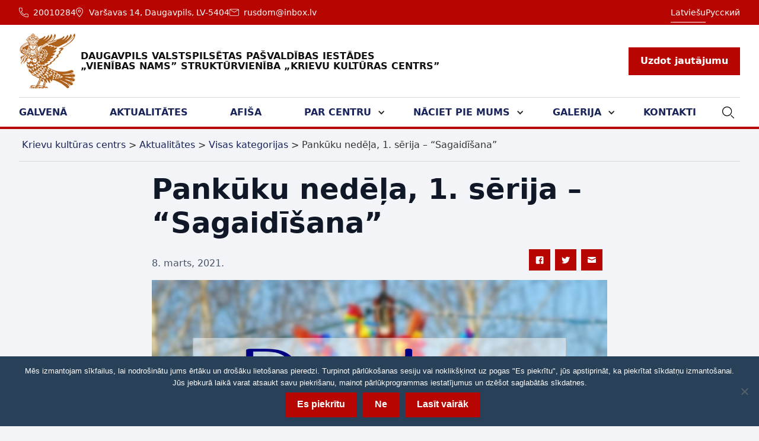

--- FILE ---
content_type: text/html; charset=UTF-8
request_url: https://russkij-dom.lv/pankuku-nedela-1-serija-tiksanas/
body_size: 23253
content:
    <!DOCTYPE html>
<html data-wf-page="65fbf11da7ffd142c429d57e" data-wf-site="65fbf11da7ffd142c429d482" lang="lv">
	<head>
		<meta charset="utf-8">
		<meta content="width=device-width, initial-scale=1" name="viewport">
		<link href="https://fonts.googleapis.com" rel="preconnect">
		<link href="https://fonts.gstatic.com" rel="preconnect" crossorigin="anonymous">
		<script src="https://ajax.googleapis.com/ajax/libs/webfont/1.6.26/webfont.js" type="text/javascript"></script>
		<script type="text/javascript">WebFont.load({  google: {    families: ["Open Sans:300,300italic,400,400italic,600,600italic,700,700italic,800,800italic"]  }});</script>
		<script type="text/javascript">!function(o,c){var n=c.documentElement,t=" w-mod-";n.className+=t+"js",("ontouchstart"in o||o.DocumentTouch&&c instanceof DocumentTouch)&&(n.className+=t+"touch")}(window,document);</script>
		<script id="query_vars">
var query_vars =
  'a:2:{s:4:"page";s:0:"";s:4:"name";s:32:"pankuku-nedela-1-serija-tiksanas";}';
		</script>
		<meta name='robots' content='index, follow, max-image-preview:large, max-snippet:-1, max-video-preview:-1' />
	<style>img:is([sizes="auto" i], [sizes^="auto," i]) { contain-intrinsic-size: 3000px 1500px }</style>
	<link rel="alternate" hreflang="lv" href="https://russkij-dom.lv/pankuku-nedela-1-serija-tiksanas/" />
<link rel="alternate" hreflang="ru" href="https://russkij-dom.lv/ru/maslenichnaja-nedelja-1-serija-vstrecha/" />
<link rel="alternate" hreflang="x-default" href="https://russkij-dom.lv/pankuku-nedela-1-serija-tiksanas/" />

	<!-- This site is optimized with the Yoast SEO plugin v23.6 - https://yoast.com/wordpress/plugins/seo/ -->
	<title>Pankūku nedēļa, 1. sērija - &quot;Sagaidīšana&quot; - Krievu kultūras centrs</title>
	<link rel="canonical" href="https://russkij-dom.lv/pankuku-nedela-1-serija-tiksanas/" />
	<meta property="og:locale" content="lv_LV" />
	<meta property="og:type" content="article" />
	<meta property="og:title" content="Pankūku nedēļa, 1. sērija - &quot;Sagaidīšana&quot; - Krievu kultūras centrs" />
	<meta property="og:description" content="Diemžēl, šogad pandēmijas dēļ mēs nevaram rīkot Masļeņicu pilsētas laukumā. Tāpēc mēs uzsākam 7 sēriju seriālu par Pankūku nedēļu! Katrā epizodē dzirdēsiet īsu stāstu par katru no septiņām Pankūku nedēļas dienu, kā arī redzēsiet fragmentus no Masļeņicas svinēšanas iepriekšējos gados. Pirmdiena &#8211; &#8220;Sagaidīšana&#8221;. Stāsta Krievu kultūras centra vadītāja Nataļja Kožanova." />
	<meta property="og:url" content="https://russkij-dom.lv/pankuku-nedela-1-serija-tiksanas/" />
	<meta property="og:site_name" content="Krievu kultūras centrs" />
	<meta property="article:published_time" content="2021-03-08T10:16:59+00:00" />
	<meta property="article:modified_time" content="2021-03-08T17:03:48+00:00" />
	<meta property="og:image" content="https://russkij-dom.lv/wp-content/uploads/2021/03/Screenshot_1-2-1024x674.png" />
	<meta property="og:image:width" content="1024" />
	<meta property="og:image:height" content="674" />
	<meta property="og:image:type" content="image/png" />
	<meta name="author" content="Andrejs Kudirka" />
	<meta name="twitter:card" content="summary_large_image" />
	<meta name="twitter:label1" content="Written by" />
	<meta name="twitter:data1" content="Andrejs Kudirka" />
	<script type="application/ld+json" class="yoast-schema-graph">{"@context":"https://schema.org","@graph":[{"@type":"Article","@id":"https://russkij-dom.lv/pankuku-nedela-1-serija-tiksanas/#article","isPartOf":{"@id":"https://russkij-dom.lv/pankuku-nedela-1-serija-tiksanas/"},"author":{"name":"Andrejs Kudirka","@id":"https://russkij-dom.lv/#/schema/person/107a72b6008152e090fb2b1f0a8e5f37"},"headline":"Pankūku nedēļa, 1. sērija &#8211; &#8220;Sagaidīšana&#8221;","datePublished":"2021-03-08T10:16:59+00:00","dateModified":"2021-03-08T17:03:48+00:00","mainEntityOfPage":{"@id":"https://russkij-dom.lv/pankuku-nedela-1-serija-tiksanas/"},"wordCount":90,"commentCount":0,"publisher":{"@id":"https://russkij-dom.lv/#organization"},"image":{"@id":"https://russkij-dom.lv/pankuku-nedela-1-serija-tiksanas/#primaryimage"},"thumbnailUrl":"https://russkij-dom.lv/wp-content/uploads/2021/03/Screenshot_1-2.png","articleSection":["Visas kategorijas"],"inLanguage":"lv-LV","potentialAction":[{"@type":"CommentAction","name":"Comment","target":["https://russkij-dom.lv/pankuku-nedela-1-serija-tiksanas/#respond"]}]},{"@type":"WebPage","@id":"https://russkij-dom.lv/pankuku-nedela-1-serija-tiksanas/","url":"https://russkij-dom.lv/pankuku-nedela-1-serija-tiksanas/","name":"Pankūku nedēļa, 1. sērija - \"Sagaidīšana\" - Krievu kultūras centrs","isPartOf":{"@id":"https://russkij-dom.lv/#website"},"primaryImageOfPage":{"@id":"https://russkij-dom.lv/pankuku-nedela-1-serija-tiksanas/#primaryimage"},"image":{"@id":"https://russkij-dom.lv/pankuku-nedela-1-serija-tiksanas/#primaryimage"},"thumbnailUrl":"https://russkij-dom.lv/wp-content/uploads/2021/03/Screenshot_1-2.png","datePublished":"2021-03-08T10:16:59+00:00","dateModified":"2021-03-08T17:03:48+00:00","breadcrumb":{"@id":"https://russkij-dom.lv/pankuku-nedela-1-serija-tiksanas/#breadcrumb"},"inLanguage":"lv-LV","potentialAction":[{"@type":"ReadAction","target":["https://russkij-dom.lv/pankuku-nedela-1-serija-tiksanas/"]}]},{"@type":"ImageObject","inLanguage":"lv-LV","@id":"https://russkij-dom.lv/pankuku-nedela-1-serija-tiksanas/#primaryimage","url":"https://russkij-dom.lv/wp-content/uploads/2021/03/Screenshot_1-2.png","contentUrl":"https://russkij-dom.lv/wp-content/uploads/2021/03/Screenshot_1-2.png","width":1274,"height":838},{"@type":"BreadcrumbList","@id":"https://russkij-dom.lv/pankuku-nedela-1-serija-tiksanas/#breadcrumb","itemListElement":[{"@type":"ListItem","position":1,"name":"Home","item":"https://russkij-dom.lv/"},{"@type":"ListItem","position":2,"name":"Aktualitātes","item":"https://russkij-dom.lv/blog/"},{"@type":"ListItem","position":3,"name":"Pankūku nedēļa, 1. sērija &#8211; &#8220;Sagaidīšana&#8221;"}]},{"@type":"WebSite","@id":"https://russkij-dom.lv/#website","url":"https://russkij-dom.lv/","name":"Krievu kultūras centrs","description":"Just another WordPress site","publisher":{"@id":"https://russkij-dom.lv/#organization"},"potentialAction":[{"@type":"SearchAction","target":{"@type":"EntryPoint","urlTemplate":"https://russkij-dom.lv/?s={search_term_string}"},"query-input":{"@type":"PropertyValueSpecification","valueRequired":true,"valueName":"search_term_string"}}],"inLanguage":"lv-LV"},{"@type":"Organization","@id":"https://russkij-dom.lv/#organization","name":"Krievu kultūras centrs","url":"https://russkij-dom.lv/","logo":{"@type":"ImageObject","inLanguage":"lv-LV","@id":"https://russkij-dom.lv/#/schema/logo/image/","url":"https://russkij-dom.lv/wp-content/uploads/2022/01/cropped-KKC-LOGO_1.jpg","contentUrl":"https://russkij-dom.lv/wp-content/uploads/2022/01/cropped-KKC-LOGO_1.jpg","width":240,"height":155,"caption":"Krievu kultūras centrs"},"image":{"@id":"https://russkij-dom.lv/#/schema/logo/image/"}},{"@type":"Person","@id":"https://russkij-dom.lv/#/schema/person/107a72b6008152e090fb2b1f0a8e5f37","name":"Andrejs Kudirka","image":{"@type":"ImageObject","inLanguage":"lv-LV","@id":"https://russkij-dom.lv/#/schema/person/image/","url":"https://secure.gravatar.com/avatar/5e76cceffe5f610cc61a1f2c922b10ea?s=96&d=mm&r=g","contentUrl":"https://secure.gravatar.com/avatar/5e76cceffe5f610cc61a1f2c922b10ea?s=96&d=mm&r=g","caption":"Andrejs Kudirka"},"url":"https://russkij-dom.lv/author/andrejs_kudirka/"}]}</script>
	<!-- / Yoast SEO plugin. -->


<script type="text/javascript">
/* <![CDATA[ */
window._wpemojiSettings = {"baseUrl":"https:\/\/s.w.org\/images\/core\/emoji\/15.0.3\/72x72\/","ext":".png","svgUrl":"https:\/\/s.w.org\/images\/core\/emoji\/15.0.3\/svg\/","svgExt":".svg","source":{"concatemoji":"https:\/\/russkij-dom.lv\/wp-includes\/js\/wp-emoji-release.min.js"}};
/*! This file is auto-generated */
!function(i,n){var o,s,e;function c(e){try{var t={supportTests:e,timestamp:(new Date).valueOf()};sessionStorage.setItem(o,JSON.stringify(t))}catch(e){}}function p(e,t,n){e.clearRect(0,0,e.canvas.width,e.canvas.height),e.fillText(t,0,0);var t=new Uint32Array(e.getImageData(0,0,e.canvas.width,e.canvas.height).data),r=(e.clearRect(0,0,e.canvas.width,e.canvas.height),e.fillText(n,0,0),new Uint32Array(e.getImageData(0,0,e.canvas.width,e.canvas.height).data));return t.every(function(e,t){return e===r[t]})}function u(e,t,n){switch(t){case"flag":return n(e,"\ud83c\udff3\ufe0f\u200d\u26a7\ufe0f","\ud83c\udff3\ufe0f\u200b\u26a7\ufe0f")?!1:!n(e,"\ud83c\uddfa\ud83c\uddf3","\ud83c\uddfa\u200b\ud83c\uddf3")&&!n(e,"\ud83c\udff4\udb40\udc67\udb40\udc62\udb40\udc65\udb40\udc6e\udb40\udc67\udb40\udc7f","\ud83c\udff4\u200b\udb40\udc67\u200b\udb40\udc62\u200b\udb40\udc65\u200b\udb40\udc6e\u200b\udb40\udc67\u200b\udb40\udc7f");case"emoji":return!n(e,"\ud83d\udc26\u200d\u2b1b","\ud83d\udc26\u200b\u2b1b")}return!1}function f(e,t,n){var r="undefined"!=typeof WorkerGlobalScope&&self instanceof WorkerGlobalScope?new OffscreenCanvas(300,150):i.createElement("canvas"),a=r.getContext("2d",{willReadFrequently:!0}),o=(a.textBaseline="top",a.font="600 32px Arial",{});return e.forEach(function(e){o[e]=t(a,e,n)}),o}function t(e){var t=i.createElement("script");t.src=e,t.defer=!0,i.head.appendChild(t)}"undefined"!=typeof Promise&&(o="wpEmojiSettingsSupports",s=["flag","emoji"],n.supports={everything:!0,everythingExceptFlag:!0},e=new Promise(function(e){i.addEventListener("DOMContentLoaded",e,{once:!0})}),new Promise(function(t){var n=function(){try{var e=JSON.parse(sessionStorage.getItem(o));if("object"==typeof e&&"number"==typeof e.timestamp&&(new Date).valueOf()<e.timestamp+604800&&"object"==typeof e.supportTests)return e.supportTests}catch(e){}return null}();if(!n){if("undefined"!=typeof Worker&&"undefined"!=typeof OffscreenCanvas&&"undefined"!=typeof URL&&URL.createObjectURL&&"undefined"!=typeof Blob)try{var e="postMessage("+f.toString()+"("+[JSON.stringify(s),u.toString(),p.toString()].join(",")+"));",r=new Blob([e],{type:"text/javascript"}),a=new Worker(URL.createObjectURL(r),{name:"wpTestEmojiSupports"});return void(a.onmessage=function(e){c(n=e.data),a.terminate(),t(n)})}catch(e){}c(n=f(s,u,p))}t(n)}).then(function(e){for(var t in e)n.supports[t]=e[t],n.supports.everything=n.supports.everything&&n.supports[t],"flag"!==t&&(n.supports.everythingExceptFlag=n.supports.everythingExceptFlag&&n.supports[t]);n.supports.everythingExceptFlag=n.supports.everythingExceptFlag&&!n.supports.flag,n.DOMReady=!1,n.readyCallback=function(){n.DOMReady=!0}}).then(function(){return e}).then(function(){var e;n.supports.everything||(n.readyCallback(),(e=n.source||{}).concatemoji?t(e.concatemoji):e.wpemoji&&e.twemoji&&(t(e.twemoji),t(e.wpemoji)))}))}((window,document),window._wpemojiSettings);
/* ]]> */
</script>
<style id='wp-emoji-styles-inline-css' type='text/css'>

	img.wp-smiley, img.emoji {
		display: inline !important;
		border: none !important;
		box-shadow: none !important;
		height: 1em !important;
		width: 1em !important;
		margin: 0 0.07em !important;
		vertical-align: -0.1em !important;
		background: none !important;
		padding: 0 !important;
	}
</style>
<link rel='stylesheet' id='wp-block-library-css' href='https://russkij-dom.lv/wp-includes/css/dist/block-library/style.min.css' type='text/css' media='all' />
<style id='classic-theme-styles-inline-css' type='text/css'>
/*! This file is auto-generated */
.wp-block-button__link{color:#fff;background-color:#32373c;border-radius:9999px;box-shadow:none;text-decoration:none;padding:calc(.667em + 2px) calc(1.333em + 2px);font-size:1.125em}.wp-block-file__button{background:#32373c;color:#fff;text-decoration:none}
</style>
<style id='global-styles-inline-css' type='text/css'>
:root{--wp--preset--aspect-ratio--square: 1;--wp--preset--aspect-ratio--4-3: 4/3;--wp--preset--aspect-ratio--3-4: 3/4;--wp--preset--aspect-ratio--3-2: 3/2;--wp--preset--aspect-ratio--2-3: 2/3;--wp--preset--aspect-ratio--16-9: 16/9;--wp--preset--aspect-ratio--9-16: 9/16;--wp--preset--color--black: #000000;--wp--preset--color--cyan-bluish-gray: #abb8c3;--wp--preset--color--white: #ffffff;--wp--preset--color--pale-pink: #f78da7;--wp--preset--color--vivid-red: #cf2e2e;--wp--preset--color--luminous-vivid-orange: #ff6900;--wp--preset--color--luminous-vivid-amber: #fcb900;--wp--preset--color--light-green-cyan: #7bdcb5;--wp--preset--color--vivid-green-cyan: #00d084;--wp--preset--color--pale-cyan-blue: #8ed1fc;--wp--preset--color--vivid-cyan-blue: #0693e3;--wp--preset--color--vivid-purple: #9b51e0;--wp--preset--gradient--vivid-cyan-blue-to-vivid-purple: linear-gradient(135deg,rgba(6,147,227,1) 0%,rgb(155,81,224) 100%);--wp--preset--gradient--light-green-cyan-to-vivid-green-cyan: linear-gradient(135deg,rgb(122,220,180) 0%,rgb(0,208,130) 100%);--wp--preset--gradient--luminous-vivid-amber-to-luminous-vivid-orange: linear-gradient(135deg,rgba(252,185,0,1) 0%,rgba(255,105,0,1) 100%);--wp--preset--gradient--luminous-vivid-orange-to-vivid-red: linear-gradient(135deg,rgba(255,105,0,1) 0%,rgb(207,46,46) 100%);--wp--preset--gradient--very-light-gray-to-cyan-bluish-gray: linear-gradient(135deg,rgb(238,238,238) 0%,rgb(169,184,195) 100%);--wp--preset--gradient--cool-to-warm-spectrum: linear-gradient(135deg,rgb(74,234,220) 0%,rgb(151,120,209) 20%,rgb(207,42,186) 40%,rgb(238,44,130) 60%,rgb(251,105,98) 80%,rgb(254,248,76) 100%);--wp--preset--gradient--blush-light-purple: linear-gradient(135deg,rgb(255,206,236) 0%,rgb(152,150,240) 100%);--wp--preset--gradient--blush-bordeaux: linear-gradient(135deg,rgb(254,205,165) 0%,rgb(254,45,45) 50%,rgb(107,0,62) 100%);--wp--preset--gradient--luminous-dusk: linear-gradient(135deg,rgb(255,203,112) 0%,rgb(199,81,192) 50%,rgb(65,88,208) 100%);--wp--preset--gradient--pale-ocean: linear-gradient(135deg,rgb(255,245,203) 0%,rgb(182,227,212) 50%,rgb(51,167,181) 100%);--wp--preset--gradient--electric-grass: linear-gradient(135deg,rgb(202,248,128) 0%,rgb(113,206,126) 100%);--wp--preset--gradient--midnight: linear-gradient(135deg,rgb(2,3,129) 0%,rgb(40,116,252) 100%);--wp--preset--font-size--small: 13px;--wp--preset--font-size--medium: 20px;--wp--preset--font-size--large: 36px;--wp--preset--font-size--x-large: 42px;--wp--preset--spacing--20: 0.44rem;--wp--preset--spacing--30: 0.67rem;--wp--preset--spacing--40: 1rem;--wp--preset--spacing--50: 1.5rem;--wp--preset--spacing--60: 2.25rem;--wp--preset--spacing--70: 3.38rem;--wp--preset--spacing--80: 5.06rem;--wp--preset--shadow--natural: 6px 6px 9px rgba(0, 0, 0, 0.2);--wp--preset--shadow--deep: 12px 12px 50px rgba(0, 0, 0, 0.4);--wp--preset--shadow--sharp: 6px 6px 0px rgba(0, 0, 0, 0.2);--wp--preset--shadow--outlined: 6px 6px 0px -3px rgba(255, 255, 255, 1), 6px 6px rgba(0, 0, 0, 1);--wp--preset--shadow--crisp: 6px 6px 0px rgba(0, 0, 0, 1);}:where(.is-layout-flex){gap: 0.5em;}:where(.is-layout-grid){gap: 0.5em;}body .is-layout-flex{display: flex;}.is-layout-flex{flex-wrap: wrap;align-items: center;}.is-layout-flex > :is(*, div){margin: 0;}body .is-layout-grid{display: grid;}.is-layout-grid > :is(*, div){margin: 0;}:where(.wp-block-columns.is-layout-flex){gap: 2em;}:where(.wp-block-columns.is-layout-grid){gap: 2em;}:where(.wp-block-post-template.is-layout-flex){gap: 1.25em;}:where(.wp-block-post-template.is-layout-grid){gap: 1.25em;}.has-black-color{color: var(--wp--preset--color--black) !important;}.has-cyan-bluish-gray-color{color: var(--wp--preset--color--cyan-bluish-gray) !important;}.has-white-color{color: var(--wp--preset--color--white) !important;}.has-pale-pink-color{color: var(--wp--preset--color--pale-pink) !important;}.has-vivid-red-color{color: var(--wp--preset--color--vivid-red) !important;}.has-luminous-vivid-orange-color{color: var(--wp--preset--color--luminous-vivid-orange) !important;}.has-luminous-vivid-amber-color{color: var(--wp--preset--color--luminous-vivid-amber) !important;}.has-light-green-cyan-color{color: var(--wp--preset--color--light-green-cyan) !important;}.has-vivid-green-cyan-color{color: var(--wp--preset--color--vivid-green-cyan) !important;}.has-pale-cyan-blue-color{color: var(--wp--preset--color--pale-cyan-blue) !important;}.has-vivid-cyan-blue-color{color: var(--wp--preset--color--vivid-cyan-blue) !important;}.has-vivid-purple-color{color: var(--wp--preset--color--vivid-purple) !important;}.has-black-background-color{background-color: var(--wp--preset--color--black) !important;}.has-cyan-bluish-gray-background-color{background-color: var(--wp--preset--color--cyan-bluish-gray) !important;}.has-white-background-color{background-color: var(--wp--preset--color--white) !important;}.has-pale-pink-background-color{background-color: var(--wp--preset--color--pale-pink) !important;}.has-vivid-red-background-color{background-color: var(--wp--preset--color--vivid-red) !important;}.has-luminous-vivid-orange-background-color{background-color: var(--wp--preset--color--luminous-vivid-orange) !important;}.has-luminous-vivid-amber-background-color{background-color: var(--wp--preset--color--luminous-vivid-amber) !important;}.has-light-green-cyan-background-color{background-color: var(--wp--preset--color--light-green-cyan) !important;}.has-vivid-green-cyan-background-color{background-color: var(--wp--preset--color--vivid-green-cyan) !important;}.has-pale-cyan-blue-background-color{background-color: var(--wp--preset--color--pale-cyan-blue) !important;}.has-vivid-cyan-blue-background-color{background-color: var(--wp--preset--color--vivid-cyan-blue) !important;}.has-vivid-purple-background-color{background-color: var(--wp--preset--color--vivid-purple) !important;}.has-black-border-color{border-color: var(--wp--preset--color--black) !important;}.has-cyan-bluish-gray-border-color{border-color: var(--wp--preset--color--cyan-bluish-gray) !important;}.has-white-border-color{border-color: var(--wp--preset--color--white) !important;}.has-pale-pink-border-color{border-color: var(--wp--preset--color--pale-pink) !important;}.has-vivid-red-border-color{border-color: var(--wp--preset--color--vivid-red) !important;}.has-luminous-vivid-orange-border-color{border-color: var(--wp--preset--color--luminous-vivid-orange) !important;}.has-luminous-vivid-amber-border-color{border-color: var(--wp--preset--color--luminous-vivid-amber) !important;}.has-light-green-cyan-border-color{border-color: var(--wp--preset--color--light-green-cyan) !important;}.has-vivid-green-cyan-border-color{border-color: var(--wp--preset--color--vivid-green-cyan) !important;}.has-pale-cyan-blue-border-color{border-color: var(--wp--preset--color--pale-cyan-blue) !important;}.has-vivid-cyan-blue-border-color{border-color: var(--wp--preset--color--vivid-cyan-blue) !important;}.has-vivid-purple-border-color{border-color: var(--wp--preset--color--vivid-purple) !important;}.has-vivid-cyan-blue-to-vivid-purple-gradient-background{background: var(--wp--preset--gradient--vivid-cyan-blue-to-vivid-purple) !important;}.has-light-green-cyan-to-vivid-green-cyan-gradient-background{background: var(--wp--preset--gradient--light-green-cyan-to-vivid-green-cyan) !important;}.has-luminous-vivid-amber-to-luminous-vivid-orange-gradient-background{background: var(--wp--preset--gradient--luminous-vivid-amber-to-luminous-vivid-orange) !important;}.has-luminous-vivid-orange-to-vivid-red-gradient-background{background: var(--wp--preset--gradient--luminous-vivid-orange-to-vivid-red) !important;}.has-very-light-gray-to-cyan-bluish-gray-gradient-background{background: var(--wp--preset--gradient--very-light-gray-to-cyan-bluish-gray) !important;}.has-cool-to-warm-spectrum-gradient-background{background: var(--wp--preset--gradient--cool-to-warm-spectrum) !important;}.has-blush-light-purple-gradient-background{background: var(--wp--preset--gradient--blush-light-purple) !important;}.has-blush-bordeaux-gradient-background{background: var(--wp--preset--gradient--blush-bordeaux) !important;}.has-luminous-dusk-gradient-background{background: var(--wp--preset--gradient--luminous-dusk) !important;}.has-pale-ocean-gradient-background{background: var(--wp--preset--gradient--pale-ocean) !important;}.has-electric-grass-gradient-background{background: var(--wp--preset--gradient--electric-grass) !important;}.has-midnight-gradient-background{background: var(--wp--preset--gradient--midnight) !important;}.has-small-font-size{font-size: var(--wp--preset--font-size--small) !important;}.has-medium-font-size{font-size: var(--wp--preset--font-size--medium) !important;}.has-large-font-size{font-size: var(--wp--preset--font-size--large) !important;}.has-x-large-font-size{font-size: var(--wp--preset--font-size--x-large) !important;}
:where(.wp-block-post-template.is-layout-flex){gap: 1.25em;}:where(.wp-block-post-template.is-layout-grid){gap: 1.25em;}
:where(.wp-block-columns.is-layout-flex){gap: 2em;}:where(.wp-block-columns.is-layout-grid){gap: 2em;}
:root :where(.wp-block-pullquote){font-size: 1.5em;line-height: 1.6;}
</style>
<link rel='stylesheet' id='wpml-blocks-css' href='https://russkij-dom.lv/wp-content/plugins/sitepress-multilingual-cms/dist/css/blocks/styles.css' type='text/css' media='all' />
<link rel='stylesheet' id='cookie-notice-front-css' href='https://russkij-dom.lv/wp-content/plugins/cookie-notice/css/front.min.css' type='text/css' media='all' />
<link rel='stylesheet' id='lisgal-plugin-style-css' href='https://russkij-dom.lv/wp-content/plugins/latinsoft-video/frontend/css/prettyPhoto.css' type='text/css' media='all' />
<link rel='stylesheet' id='wpml-legacy-dropdown-0-css' href='https://russkij-dom.lv/wp-content/plugins/sitepress-multilingual-cms/templates/language-switchers/legacy-dropdown/style.min.css' type='text/css' media='all' />
<link rel='stylesheet' id='wpml-menu-item-0-css' href='https://russkij-dom.lv/wp-content/plugins/sitepress-multilingual-cms/templates/language-switchers/menu-item/style.min.css' type='text/css' media='all' />
<link rel='stylesheet' id='main-css' href='https://russkij-dom.lv/wp-content/themes/russkij-dom/css/main.css' type='text/css' media='all' />
<link rel='stylesheet' id='custom-css-css' href='https://russkij-dom.lv/wp-content/themes/russkij-dom/css/custom.css' type='text/css' media='all' />
<script type="text/javascript" src="//ajax.googleapis.com/ajax/libs/jquery/3.5.1/jquery.min.js" id="jquery-core-js"></script>
<script type="text/javascript" id="cookie-notice-front-js-before">
/* <![CDATA[ */
var cnArgs = {"ajaxUrl":"https:\/\/russkij-dom.lv\/wp-admin\/admin-ajax.php","nonce":"93aad78a6c","hideEffect":"fade","position":"bottom","onScroll":false,"onScrollOffset":100,"onClick":false,"cookieName":"cookie_notice_accepted","cookieTime":2592000,"cookieTimeRejected":2592000,"globalCookie":false,"redirection":false,"cache":false,"revokeCookies":true,"revokeCookiesOpt":"automatic"};
/* ]]> */
</script>
<script type="text/javascript" src="https://russkij-dom.lv/wp-content/plugins/cookie-notice/js/front.min.js" id="cookie-notice-front-js"></script>
<script type="text/javascript" src="https://russkij-dom.lv/wp-content/plugins/latinsoft-video/frontend/js/jquery.prettyPhoto.js" id="lisgal-plugin-active-js"></script>
<script type="text/javascript" src="https://russkij-dom.lv/wp-content/plugins/sitepress-multilingual-cms/templates/language-switchers/legacy-dropdown/script.min.js" id="wpml-legacy-dropdown-0-js"></script>
<link rel="https://api.w.org/" href="https://russkij-dom.lv/wp-json/" /><link rel="alternate" title="JSON" type="application/json" href="https://russkij-dom.lv/wp-json/wp/v2/posts/2204" /><link rel="alternate" title="oEmbed (JSON)" type="application/json+oembed" href="https://russkij-dom.lv/wp-json/oembed/1.0/embed?url=https%3A%2F%2Frusskij-dom.lv%2Fpankuku-nedela-1-serija-tiksanas%2F" />
<link rel="alternate" title="oEmbed (XML)" type="text/xml+oembed" href="https://russkij-dom.lv/wp-json/oembed/1.0/embed?url=https%3A%2F%2Frusskij-dom.lv%2Fpankuku-nedela-1-serija-tiksanas%2F&#038;format=xml" />
<meta name="generator" content="WPML ver:4.6.10 stt:32,46;" />
<style type="text/css">:root,::before,::after{--mec-color-skin: #a81010;--mec-color-skin-timeline-view-rgba-color: rgba(168,16,16,.11);--mec-container-normal-width: 1196px;--mec-container-large-width: 1690px;--mec-fes-main-color: #40d9f1;--mec-fes-main-color-rgba-1: rgba(64, 217, 241, 0.12);--mec-fes-main-color-rgba-2: rgba(64, 217, 241, 0.23);--mec-fes-main-color-rgba-3: rgba(64, 217, 241, 0.03);--mec-fes-main-color-rgba-4: rgba(64, 217, 241, 0.3);--mec-fes-main-color-rgba-5: rgb(64 217 241 / 7%)--mec-fes-main-color-rgba-6: rgba(64, 217, 241, 0.2);--mec-fluent-main-color: #ade7ff;--mec-fluent-main-color-rgba-1: rgba(173, 231, 255, 0.3);--mec-fluent-main-color-rgba-2: rgba(173, 231, 255, 0.8);--mec-fluent-main-color-rgba-3: rgba(173, 231, 255, 0.1);--mec-fluent-main-color-rgba-4: rgba(173, 231, 255, 0.2);--mec-fluent-main-color-rgba-5: rgba(173, 231, 255, 0.7);--mec-fluent-main-color-rgba-6: rgba(173, 231, 255, 0.7);--mec-fluent-bold-color: #00acf8;--mec-fluent-bg-hover-color: #ebf9ff;--mec-fluent-bg-color: #f5f7f8;--mec-fluent-second-bg-color: #d6eef9;}</style><style type="text/css">.mec-event-footer {
    display: none;
}




.mec-wrap p {
    font-weight: 600;
    margin: 0 0 20px 0;
    color: #000000;
    font-size: 18px;
    line-height: 1.8;
}


.mec-single-modal.mec-single-modern .col-md-4 .mec-frontbox{
display: none;
}
.mec-single-event .mec-event-social{
display: none;
}

.mec-event-list-standard .mec-event-article{
    background: #fff;
}

.mec-wrap .mec-totalcal-box{
display:none;
}
.mec-load-more-button {
    box-shadow: none;
    transition: all .21s ease;
    font-size: 12px;
    font-weight: 500;
    letter-spacing: 1px;
    text-transform: uppercase;
    background: #b70501;
    color: #fff;
border-radius: 0px;
}
.mec-start-date-label{
font-size:20px;
}
.mec-time-details span{
font-size:20px;
}
.mec-venue-details span{
font-size:18px;
}
.mec-event-list-standard .mec-event-meta .mec-venue-details span{
font-size:18px;
}
.mec-event-list-standard .mec-event-meta .mec-venue-details .mec-event-address span{
font-size:18px;
}

</style>		<style>
.mec-container {
    max-width: 80rem;
    margin-left: auto;
    margin-right: auto;
    padding-left: 2rem;
    padding-right: 2rem;
}
</style>			<link rel="stylesheet" id="asp-basic" href="https://russkij-dom.lv/wp-content/cache/asp/style.basic-ho-is-po-no-da-se-co-au-ga-se-is.css?mq=R2zXPH" media="all" /><style id='asp-instance-1'>div[id*='ajaxsearchpro1_'] div.asp_loader,div[id*='ajaxsearchpro1_'] div.asp_loader *{box-sizing:border-box !important;margin:0;padding:0;box-shadow:none}div[id*='ajaxsearchpro1_'] div.asp_loader{box-sizing:border-box;display:flex;flex:0 1 auto;flex-direction:column;flex-grow:0;flex-shrink:0;flex-basis:28px;max-width:100%;max-height:100%;align-items:center;justify-content:center}div[id*='ajaxsearchpro1_'] div.asp_loader-inner{width:100%;margin:0 auto;text-align:center;height:100%}@-webkit-keyframes rotate-simple{0%{-webkit-transform:rotate(0deg);transform:rotate(0deg)}50%{-webkit-transform:rotate(180deg);transform:rotate(180deg)}100%{-webkit-transform:rotate(360deg);transform:rotate(360deg)}}@keyframes rotate-simple{0%{-webkit-transform:rotate(0deg);transform:rotate(0deg)}50%{-webkit-transform:rotate(180deg);transform:rotate(180deg)}100%{-webkit-transform:rotate(360deg);transform:rotate(360deg)}}div[id*='ajaxsearchpro1_'] div.asp_simple-circle{margin:0;height:100%;width:100%;animation:rotate-simple 0.8s infinite linear;-webkit-animation:rotate-simple 0.8s infinite linear;border:4px solid rgb(255,255,255);border-right-color:transparent;border-radius:50%;box-sizing:border-box}div[id*='ajaxsearchprores1_'] .asp_res_loader div.asp_loader,div[id*='ajaxsearchprores1_'] .asp_res_loader div.asp_loader *{box-sizing:border-box !important;margin:0;padding:0;box-shadow:none}div[id*='ajaxsearchprores1_'] .asp_res_loader div.asp_loader{box-sizing:border-box;display:flex;flex:0 1 auto;flex-direction:column;flex-grow:0;flex-shrink:0;flex-basis:28px;max-width:100%;max-height:100%;align-items:center;justify-content:center}div[id*='ajaxsearchprores1_'] .asp_res_loader div.asp_loader-inner{width:100%;margin:0 auto;text-align:center;height:100%}@-webkit-keyframes rotate-simple{0%{-webkit-transform:rotate(0deg);transform:rotate(0deg)}50%{-webkit-transform:rotate(180deg);transform:rotate(180deg)}100%{-webkit-transform:rotate(360deg);transform:rotate(360deg)}}@keyframes rotate-simple{0%{-webkit-transform:rotate(0deg);transform:rotate(0deg)}50%{-webkit-transform:rotate(180deg);transform:rotate(180deg)}100%{-webkit-transform:rotate(360deg);transform:rotate(360deg)}}div[id*='ajaxsearchprores1_'] .asp_res_loader div.asp_simple-circle{margin:0;height:100%;width:100%;animation:rotate-simple 0.8s infinite linear;-webkit-animation:rotate-simple 0.8s infinite linear;border:4px solid rgb(255,255,255);border-right-color:transparent;border-radius:50%;box-sizing:border-box}#ajaxsearchpro1_1 div.asp_loader,#ajaxsearchpro1_2 div.asp_loader,#ajaxsearchpro1_1 div.asp_loader *,#ajaxsearchpro1_2 div.asp_loader *{box-sizing:border-box !important;margin:0;padding:0;box-shadow:none}#ajaxsearchpro1_1 div.asp_loader,#ajaxsearchpro1_2 div.asp_loader{box-sizing:border-box;display:flex;flex:0 1 auto;flex-direction:column;flex-grow:0;flex-shrink:0;flex-basis:28px;max-width:100%;max-height:100%;align-items:center;justify-content:center}#ajaxsearchpro1_1 div.asp_loader-inner,#ajaxsearchpro1_2 div.asp_loader-inner{width:100%;margin:0 auto;text-align:center;height:100%}@-webkit-keyframes rotate-simple{0%{-webkit-transform:rotate(0deg);transform:rotate(0deg)}50%{-webkit-transform:rotate(180deg);transform:rotate(180deg)}100%{-webkit-transform:rotate(360deg);transform:rotate(360deg)}}@keyframes rotate-simple{0%{-webkit-transform:rotate(0deg);transform:rotate(0deg)}50%{-webkit-transform:rotate(180deg);transform:rotate(180deg)}100%{-webkit-transform:rotate(360deg);transform:rotate(360deg)}}#ajaxsearchpro1_1 div.asp_simple-circle,#ajaxsearchpro1_2 div.asp_simple-circle{margin:0;height:100%;width:100%;animation:rotate-simple 0.8s infinite linear;-webkit-animation:rotate-simple 0.8s infinite linear;border:4px solid rgb(255,255,255);border-right-color:transparent;border-radius:50%;box-sizing:border-box}@-webkit-keyframes asp_an_fadeInDown{0%{opacity:0;-webkit-transform:translateY(-20px)}100%{opacity:1;-webkit-transform:translateY(0)}}@keyframes asp_an_fadeInDown{0%{opacity:0;transform:translateY(-20px)}100%{opacity:1;transform:translateY(0)}}.asp_an_fadeInDown{-webkit-animation-name:asp_an_fadeInDown;animation-name:asp_an_fadeInDown}div.asp_r.asp_r_1,div.asp_r.asp_r_1 *,div.asp_m.asp_m_1,div.asp_m.asp_m_1 *,div.asp_s.asp_s_1,div.asp_s.asp_s_1 *{-webkit-box-sizing:content-box;-moz-box-sizing:content-box;-ms-box-sizing:content-box;-o-box-sizing:content-box;box-sizing:content-box;border:0;border-radius:0;text-transform:none;text-shadow:none;box-shadow:none;text-decoration:none;text-align:left;letter-spacing:normal}div.asp_r.asp_r_1,div.asp_m.asp_m_1,div.asp_s.asp_s_1{-webkit-box-sizing:border-box;-moz-box-sizing:border-box;-ms-box-sizing:border-box;-o-box-sizing:border-box;box-sizing:border-box}div.asp_r.asp_r_1,div.asp_r.asp_r_1 *,div.asp_m.asp_m_1,div.asp_m.asp_m_1 *,div.asp_s.asp_s_1,div.asp_s.asp_s_1 *{padding:0;margin:0}.wpdreams_clear{clear:both}.asp_w_container_1{width:100%}#ajaxsearchpro1_1,#ajaxsearchpro1_2,div.asp_m.asp_m_1{width:100%;height:auto;max-height:none;border-radius:5px;background:#d1eaff;margin-top:0;margin-bottom:0;background-image:-moz-radial-gradient(center,ellipse cover,rgb(255,255,255),rgb(255,255,255));background-image:-webkit-gradient(radial,center center,0px,center center,100%,rgb(255,255,255),rgb(255,255,255));background-image:-webkit-radial-gradient(center,ellipse cover,rgb(255,255,255),rgb(255,255,255));background-image:-o-radial-gradient(center,ellipse cover,rgb(255,255,255),rgb(255,255,255));background-image:-ms-radial-gradient(center,ellipse cover,rgb(255,255,255),rgb(255,255,255));background-image:radial-gradient(ellipse at center,rgb(255,255,255),rgb(255,255,255));overflow:hidden;border:1px solid rgb(193,193,193);border-radius:0;box-shadow:none}#ajaxsearchpro1_1 .probox,#ajaxsearchpro1_2 .probox,div.asp_m.asp_m_1 .probox{margin:0;height:40px;background:transparent;border:0 solid rgb(196,196,196);border-radius:0;box-shadow:none}p[id*=asp-try-1]{color:rgb(85,85,85) !important;display:block}div.asp_main_container+[id*=asp-try-1]{width:100%}p[id*=asp-try-1] a{color:rgb(255,181,86) !important}p[id*=asp-try-1] a:after{color:rgb(85,85,85) !important;display:inline;content:','}p[id*=asp-try-1] a:last-child:after{display:none}#ajaxsearchpro1_1 .probox .proinput,#ajaxsearchpro1_2 .probox .proinput,div.asp_m.asp_m_1 .probox .proinput{font-weight:normal;font-family:"Open Sans";color:rgb(0,0,0);font-size:12px;line-height:15px;text-shadow:none;line-height:normal;flex-grow:1;order:5;-webkit-flex-grow:1;-webkit-order:5}#ajaxsearchpro1_1 .probox .proinput input.orig,#ajaxsearchpro1_2 .probox .proinput input.orig,div.asp_m.asp_m_1 .probox .proinput input.orig{font-weight:normal;font-family:"Open Sans";color:rgb(0,0,0);font-size:12px;line-height:15px;text-shadow:none;line-height:normal;border:0;box-shadow:none;height:40px;position:relative;z-index:2;padding:0 !important;padding-top:2px !important;margin:-1px 0 0 -4px !important;width:100%;background:transparent !important}#ajaxsearchpro1_1 .probox .proinput input.autocomplete,#ajaxsearchpro1_2 .probox .proinput input.autocomplete,div.asp_m.asp_m_1 .probox .proinput input.autocomplete{font-weight:normal;font-family:"Open Sans";color:rgb(0,0,0);font-size:12px;line-height:15px;text-shadow:none;line-height:normal;opacity:0.25;height:40px;display:block;position:relative;z-index:1;padding:0 !important;margin:-1px 0 0 -4px !important;margin-top:-40px !important;width:100%;background:transparent !important}.rtl #ajaxsearchpro1_1 .probox .proinput input.orig,.rtl #ajaxsearchpro1_2 .probox .proinput input.orig,.rtl #ajaxsearchpro1_1 .probox .proinput input.autocomplete,.rtl #ajaxsearchpro1_2 .probox .proinput input.autocomplete,.rtl div.asp_m.asp_m_1 .probox .proinput input.orig,.rtl div.asp_m.asp_m_1 .probox .proinput input.autocomplete{font-weight:normal;font-family:"Open Sans";color:rgb(0,0,0);font-size:12px;line-height:15px;text-shadow:none;line-height:normal;direction:rtl;text-align:right}.rtl #ajaxsearchpro1_1 .probox .proinput,.rtl #ajaxsearchpro1_2 .probox .proinput,.rtl div.asp_m.asp_m_1 .probox .proinput{margin-right:2px}.rtl #ajaxsearchpro1_1 .probox .proloading,.rtl #ajaxsearchpro1_1 .probox .proclose,.rtl #ajaxsearchpro1_2 .probox .proloading,.rtl #ajaxsearchpro1_2 .probox .proclose,.rtl div.asp_m.asp_m_1 .probox .proloading,.rtl div.asp_m.asp_m_1 .probox .proclose{order:3}div.asp_m.asp_m_1 .probox .proinput input.orig::-webkit-input-placeholder{font-weight:normal;font-family:"Open Sans";color:rgb(0,0,0);font-size:12px;text-shadow:none;opacity:0.85}div.asp_m.asp_m_1 .probox .proinput input.orig::-moz-placeholder{font-weight:normal;font-family:"Open Sans";color:rgb(0,0,0);font-size:12px;text-shadow:none;opacity:0.85}div.asp_m.asp_m_1 .probox .proinput input.orig:-ms-input-placeholder{font-weight:normal;font-family:"Open Sans";color:rgb(0,0,0);font-size:12px;text-shadow:none;opacity:0.85}div.asp_m.asp_m_1 .probox .proinput input.orig:-moz-placeholder{font-weight:normal;font-family:"Open Sans";color:rgb(0,0,0);font-size:12px;text-shadow:none;opacity:0.85;line-height:normal !important}#ajaxsearchpro1_1 .probox .proinput input.autocomplete,#ajaxsearchpro1_2 .probox .proinput input.autocomplete,div.asp_m.asp_m_1 .probox .proinput input.autocomplete{font-weight:normal;font-family:"Open Sans";color:rgb(0,0,0);font-size:12px;line-height:15px;text-shadow:none;line-height:normal;border:0;box-shadow:none}#ajaxsearchpro1_1 .probox .proloading,#ajaxsearchpro1_1 .probox .proclose,#ajaxsearchpro1_1 .probox .promagnifier,#ajaxsearchpro1_1 .probox .prosettings,#ajaxsearchpro1_2 .probox .proloading,#ajaxsearchpro1_2 .probox .proclose,#ajaxsearchpro1_2 .probox .promagnifier,#ajaxsearchpro1_2 .probox .prosettings,div.asp_m.asp_m_1 .probox .proloading,div.asp_m.asp_m_1 .probox .proclose,div.asp_m.asp_m_1 .probox .promagnifier,div.asp_m.asp_m_1 .probox .prosettings{width:40px;height:40px;flex:0 0 40px;flex-grow:0;order:7;-webkit-flex:0 0 40px;-webkit-flex-grow:0;-webkit-order:7}#ajaxsearchpro1_1 .probox .proclose svg,#ajaxsearchpro1_2 .probox .proclose svg,div.asp_m.asp_m_1 .probox .proclose svg{fill:rgb(254,254,254);background:rgb(51,51,51);box-shadow:0 0 0 2px rgba(255,255,255,0.9)}#ajaxsearchpro1_1 .probox .proloading,#ajaxsearchpro1_2 .probox .proloading,div.asp_m.asp_m_1 .probox .proloading{width:40px;height:40px;min-width:40px;min-height:40px;max-width:40px;max-height:40px}#ajaxsearchpro1_1 .probox .proloading .asp_loader,#ajaxsearchpro1_2 .probox .proloading .asp_loader,div.asp_m.asp_m_1 .probox .proloading .asp_loader{width:36px;height:36px;min-width:36px;min-height:36px;max-width:36px;max-height:36px}#ajaxsearchpro1_1 .probox .promagnifier,#ajaxsearchpro1_2 .probox .promagnifier,div.asp_m.asp_m_1 .probox .promagnifier{width:auto;height:40px;flex:0 0 auto;order:7;-webkit-flex:0 0 auto;-webkit-order:7}div.asp_m.asp_m_1 .probox .promagnifier:focus-visible{outline:black outset}#ajaxsearchpro1_1 .probox .promagnifier div.innericon,#ajaxsearchpro1_2 .probox .promagnifier div.innericon,div.asp_m.asp_m_1 .probox .promagnifier div.innericon{width:40px;height:40px;float:right}#ajaxsearchpro1_1 .probox .promagnifier div.asp_text_button,#ajaxsearchpro1_2 .probox .promagnifier div.asp_text_button,div.asp_m.asp_m_1 .probox .promagnifier div.asp_text_button{width:auto;height:40px;float:right;margin:0;padding:0 10px 0 2px;font-weight:normal;font-family:"Open Sans";color:rgba(51,51,51,1);font-size:15px;line-height:normal;text-shadow:none;line-height:40px}#ajaxsearchpro1_1 .probox .promagnifier .innericon svg,#ajaxsearchpro1_2 .probox .promagnifier .innericon svg,div.asp_m.asp_m_1 .probox .promagnifier .innericon svg{fill:rgb(255,255,255)}#ajaxsearchpro1_1 .probox .prosettings .innericon svg,#ajaxsearchpro1_2 .probox .prosettings .innericon svg,div.asp_m.asp_m_1 .probox .prosettings .innericon svg{fill:rgb(255,255,255)}#ajaxsearchpro1_1 .probox .promagnifier,#ajaxsearchpro1_2 .probox .promagnifier,div.asp_m.asp_m_1 .probox .promagnifier{width:40px;height:40px;background-image:-webkit-linear-gradient(180deg,rgba(183,5,1,1),rgba(183,5,1,1));background-image:-moz-linear-gradient(180deg,rgba(183,5,1,1),rgba(183,5,1,1));background-image:-o-linear-gradient(180deg,rgba(183,5,1,1),rgba(183,5,1,1));background-image:-ms-linear-gradient(180deg,rgba(183,5,1,1) 0,rgba(183,5,1,1) 100%);background-image:linear-gradient(180deg,rgba(183,5,1,1),rgba(183,5,1,1));background-position:center center;background-repeat:no-repeat;order:11;-webkit-order:11;float:right;border:0 solid rgb(0,0,0);border-radius:0;box-shadow:0 0 0 0 rgba(255,255,255,0.61);cursor:pointer;background-size:100% 100%;background-position:center center;background-repeat:no-repeat;cursor:pointer}#ajaxsearchpro1_1 .probox .prosettings,#ajaxsearchpro1_2 .probox .prosettings,div.asp_m.asp_m_1 .probox .prosettings{width:40px;height:40px;background-image:-webkit-linear-gradient(185deg,rgba(183,5,1,1),rgba(183,5,1,1));background-image:-moz-linear-gradient(185deg,rgba(183,5,1,1),rgba(183,5,1,1));background-image:-o-linear-gradient(185deg,rgba(183,5,1,1),rgba(183,5,1,1));background-image:-ms-linear-gradient(185deg,rgba(183,5,1,1) 0,rgba(183,5,1,1) 100%);background-image:linear-gradient(185deg,rgba(183,5,1,1),rgba(183,5,1,1));background-position:center center;background-repeat:no-repeat;order:10;-webkit-order:10;float:right;border:0 solid rgb(104,174,199);border-radius:0;box-shadow:0 0 0 0 rgba(255,255,255,0.63);cursor:pointer;background-size:100% 100%;align-self:flex-end}#ajaxsearchprores1_1,#ajaxsearchprores1_2,div.asp_r.asp_r_1{position:absolute;z-index:11000;width:auto;margin:12px 0 0 0}#ajaxsearchprores1_1 .results .asp_nores .asp_keyword,#ajaxsearchprores1_2 .results .asp_nores .asp_keyword,div.asp_r.asp_r_1 .results .asp_nores .asp_keyword{padding:0 6px;cursor:pointer;font-weight:normal;font-family:"Open Sans";color:rgba(74,74,74,1);font-size:13px;line-height:13px;text-shadow:none;font-weight:bold}#ajaxsearchprores1_1 .asp_results_top,#ajaxsearchprores1_2 .asp_results_top,div.asp_r.asp_r_1 .asp_results_top{background:rgb(255,255,255);border:1px none rgb(81,81,81);border-radius:0;padding:6px 12px 6px 12px;margin:0 0 4px 0;text-align:center;font-weight:normal;font-family:"Open Sans";color:rgb(74,74,74);font-size:13px;line-height:16px;text-shadow:none}#ajaxsearchprores1_1 .results .item,#ajaxsearchprores1_2 .results .item,div.asp_r.asp_r_1 .results .item{height:auto;background:rgb(255,255,255)}#ajaxsearchprores1_1 .results .item.hovered,#ajaxsearchprores1_2 .results .item.hovered,div.asp_r.asp_r_1 .results .item.hovered{background-image:-moz-radial-gradient(center,ellipse cover,rgb(245,245,245),rgb(245,245,245));background-image:-webkit-gradient(radial,center center,0px,center center,100%,rgb(245,245,245),rgb(245,245,245));background-image:-webkit-radial-gradient(center,ellipse cover,rgb(245,245,245),rgb(245,245,245));background-image:-o-radial-gradient(center,ellipse cover,rgb(245,245,245),rgb(245,245,245));background-image:-ms-radial-gradient(center,ellipse cover,rgb(245,245,245),rgb(245,245,245));background-image:radial-gradient(ellipse at center,rgb(245,245,245),rgb(245,245,245))}#ajaxsearchprores1_1 .results .item .asp_image,#ajaxsearchprores1_2 .results .item .asp_image,div.asp_r.asp_r_1 .results .item .asp_image{background-size:cover;background-repeat:no-repeat}#ajaxsearchprores1_1 .results .item .asp_item_overlay_img,#ajaxsearchprores1_2 .results .item .asp_item_overlay_img,div.asp_r.asp_r_1 .results .item .asp_item_overlay_img{background-size:cover;background-repeat:no-repeat}#ajaxsearchprores1_1 .results .item .asp_content,#ajaxsearchprores1_2 .results .item .asp_content,div.asp_r.asp_r_1 .results .item .asp_content{overflow:hidden;background:transparent;margin:0;padding:0 10px}#ajaxsearchprores1_1 .results .item .asp_content h3,#ajaxsearchprores1_2 .results .item .asp_content h3,div.asp_r.asp_r_1 .results .item .asp_content h3{margin:0;padding:0;display:inline-block;line-height:inherit;font-weight:bold;font-family:"Open Sans";color:rgba(20,84,169,1);font-size:14px;line-height:20px;text-shadow:none}#ajaxsearchprores1_1 .results .item .asp_content h3 a,#ajaxsearchprores1_2 .results .item .asp_content h3 a,div.asp_r.asp_r_1 .results .item .asp_content h3 a{margin:0;padding:0;line-height:inherit;display:block;font-weight:bold;font-family:"Open Sans";color:rgba(20,84,169,1);font-size:14px;line-height:20px;text-shadow:none}#ajaxsearchprores1_1 .results .item .asp_content h3 a:hover,#ajaxsearchprores1_2 .results .item .asp_content h3 a:hover,div.asp_r.asp_r_1 .results .item .asp_content h3 a:hover{font-weight:bold;font-family:"Open Sans";color:rgba(20,84,169,1);font-size:14px;line-height:20px;text-shadow:none}#ajaxsearchprores1_1 .results .item div.etc,#ajaxsearchprores1_2 .results .item div.etc,div.asp_r.asp_r_1 .results .item div.etc{padding:0;font-size:13px;line-height:1.3em;margin-bottom:6px}#ajaxsearchprores1_1 .results .item .etc .asp_author,#ajaxsearchprores1_2 .results .item .etc .asp_author,div.asp_r.asp_r_1 .results .item .etc .asp_author{padding:0;font-weight:bold;font-family:"Open Sans";color:rgba(161,161,161,1);font-size:12px;line-height:13px;text-shadow:none}#ajaxsearchprores1_1 .results .item .etc .asp_date,#ajaxsearchprores1_2 .results .item .etc .asp_date,div.asp_r.asp_r_1 .results .item .etc .asp_date{margin:0 0 0 10px;padding:0;font-weight:normal;font-family:"Open Sans";color:rgba(173,173,173,1);font-size:12px;line-height:15px;text-shadow:none}#ajaxsearchprores1_1 .results .item div.asp_content,#ajaxsearchprores1_2 .results .item div.asp_content,div.asp_r.asp_r_1 .results .item div.asp_content{margin:0;padding:0;font-weight:normal;font-family:"Open Sans";color:rgba(74,74,74,1);font-size:13px;line-height:13px;text-shadow:none}#ajaxsearchprores1_1 span.highlighted,#ajaxsearchprores1_2 span.highlighted,div.asp_r.asp_r_1 span.highlighted{font-weight:bold;color:rgba(217,49,43,1);background-color:rgba(238,238,238,1)}#ajaxsearchprores1_1 p.showmore,#ajaxsearchprores1_2 p.showmore,div.asp_r.asp_r_1 p.showmore{text-align:center;margin:5px 0 0;font-weight:normal;font-family:"Open Sans";color:rgba(5,94,148,1);font-size:12px;line-height:15px;text-shadow:none}#ajaxsearchprores1_1 p.showmore a,#ajaxsearchprores1_2 p.showmore a,div.asp_r.asp_r_1 p.showmore a{font-weight:normal;font-family:"Open Sans";color:rgba(5,94,148,1);font-size:12px;line-height:15px;text-shadow:none;padding:10px 5px;margin:0 auto;background:rgba(255,255,255,1);display:block;text-align:center}#ajaxsearchprores1_1 .asp_res_loader,#ajaxsearchprores1_2 .asp_res_loader,div.asp_r.asp_r_1 .asp_res_loader{background:rgb(255,255,255);height:200px;padding:10px}#ajaxsearchprores1_1.isotopic .asp_res_loader,#ajaxsearchprores1_2.isotopic .asp_res_loader,div.asp_r.asp_r_1.isotopic .asp_res_loader{background:rgba(255,255,255,0);}#ajaxsearchprores1_1 .asp_res_loader .asp_loader,#ajaxsearchprores1_2 .asp_res_loader .asp_loader,div.asp_r.asp_r_1 .asp_res_loader .asp_loader{height:200px;width:200px;margin:0 auto}div.asp_s.asp_s_1.searchsettings,div.asp_s.asp_s_1.searchsettings,div.asp_s.asp_s_1.searchsettings{direction:ltr;padding:0;background-image:-webkit-linear-gradient(185deg,rgba(183,5,1,1),rgba(183,5,1,1));background-image:-moz-linear-gradient(185deg,rgba(183,5,1,1),rgba(183,5,1,1));background-image:-o-linear-gradient(185deg,rgba(183,5,1,1),rgba(183,5,1,1));background-image:-ms-linear-gradient(185deg,rgba(183,5,1,1) 0,rgba(183,5,1,1) 100%);background-image:linear-gradient(185deg,rgba(183,5,1,1),rgba(183,5,1,1));box-shadow:none;;max-width:208px;z-index:2}div.asp_s.asp_s_1.searchsettings.asp_s,div.asp_s.asp_s_1.searchsettings.asp_s,div.asp_s.asp_s_1.searchsettings.asp_s{z-index:11001}#ajaxsearchprobsettings1_1.searchsettings,#ajaxsearchprobsettings1_2.searchsettings,div.asp_sb.asp_sb_1.searchsettings{max-width:none}div.asp_s.asp_s_1.searchsettings form,div.asp_s.asp_s_1.searchsettings form,div.asp_s.asp_s_1.searchsettings form{display:flex}div.asp_sb.asp_sb_1.searchsettings form,div.asp_sb.asp_sb_1.searchsettings form,div.asp_sb.asp_sb_1.searchsettings form{display:flex}#ajaxsearchprosettings1_1.searchsettings div.asp_option_label,#ajaxsearchprosettings1_2.searchsettings div.asp_option_label,#ajaxsearchprosettings1_1.searchsettings .asp_label,#ajaxsearchprosettings1_2.searchsettings .asp_label,div.asp_s.asp_s_1.searchsettings div.asp_option_label,div.asp_s.asp_s_1.searchsettings .asp_label{font-weight:bold;font-family:"Open Sans";color:rgb(0,0,0);font-size:12px;line-height:15px;text-shadow:none}#ajaxsearchprosettings1_1.searchsettings .asp_option_inner .asp_option_checkbox,#ajaxsearchprosettings1_2.searchsettings .asp_option_inner .asp_option_checkbox,div.asp_sb.asp_sb_1.searchsettings .asp_option_inner .asp_option_checkbox,div.asp_s.asp_s_1.searchsettings .asp_option_inner .asp_option_checkbox{background-image:-webkit-linear-gradient(180deg,rgb(34,34,34),rgb(69,72,77));background-image:-moz-linear-gradient(180deg,rgb(34,34,34),rgb(69,72,77));background-image:-o-linear-gradient(180deg,rgb(34,34,34),rgb(69,72,77));background-image:-ms-linear-gradient(180deg,rgb(34,34,34) 0,rgb(69,72,77) 100%);background-image:linear-gradient(180deg,rgb(34,34,34),rgb(69,72,77))}#ajaxsearchprosettings1_1.searchsettings .asp_option_inner .asp_option_checkbox:after,#ajaxsearchprosettings1_2.searchsettings .asp_option_inner .asp_option_checkbox:after,#ajaxsearchprobsettings1_1.searchsettings .asp_option_inner .asp_option_checkbox:after,#ajaxsearchprobsettings1_2.searchsettings .asp_option_inner .asp_option_checkbox:after,div.asp_sb.asp_sb_1.searchsettings .asp_option_inner .asp_option_checkbox:after,div.asp_s.asp_s_1.searchsettings .asp_option_inner .asp_option_checkbox:after{font-family:'asppsicons2';border:none;content:"\e800";display:block;position:absolute;top:0;left:0;font-size:11px;color:rgb(255,255,255);margin:1px 0 0 0 !important;line-height:17px;text-align:center;text-decoration:none;text-shadow:none}div.asp_sb.asp_sb_1.searchsettings .asp_sett_scroll,div.asp_s.asp_s_1.searchsettings .asp_sett_scroll{scrollbar-width:thin;scrollbar-color:rgba(0,0,0,0.5) transparent}div.asp_sb.asp_sb_1.searchsettings .asp_sett_scroll::-webkit-scrollbar,div.asp_s.asp_s_1.searchsettings .asp_sett_scroll::-webkit-scrollbar{width:7px}div.asp_sb.asp_sb_1.searchsettings .asp_sett_scroll::-webkit-scrollbar-track,div.asp_s.asp_s_1.searchsettings .asp_sett_scroll::-webkit-scrollbar-track{background:transparent}div.asp_sb.asp_sb_1.searchsettings .asp_sett_scroll::-webkit-scrollbar-thumb,div.asp_s.asp_s_1.searchsettings .asp_sett_scroll::-webkit-scrollbar-thumb{background:rgba(0,0,0,0.5);border-radius:5px;border:none}#ajaxsearchprosettings1_1.searchsettings .asp_sett_scroll,#ajaxsearchprosettings1_2.searchsettings .asp_sett_scroll,div.asp_s.asp_s_1.searchsettings .asp_sett_scroll{max-height:220px;overflow:auto}#ajaxsearchprobsettings1_1.searchsettings .asp_sett_scroll,#ajaxsearchprobsettings1_2.searchsettings .asp_sett_scroll,div.asp_sb.asp_sb_1.searchsettings .asp_sett_scroll{max-height:220px;overflow:auto}#ajaxsearchprosettings1_1.searchsettings fieldset,#ajaxsearchprosettings1_2.searchsettings fieldset,div.asp_s.asp_s_1.searchsettings fieldset{width:200px;min-width:200px;max-width:10000px}#ajaxsearchprobsettings1_1.searchsettings fieldset,#ajaxsearchprobsettings1_2.searchsettings fieldset,div.asp_sb.asp_sb_1.searchsettings fieldset{width:200px;min-width:200px;max-width:10000px}#ajaxsearchprosettings1_1.searchsettings fieldset legend,#ajaxsearchprosettings1_2.searchsettings fieldset legend,div.asp_s.asp_s_1.searchsettings fieldset legend{padding:0 0 0 10px;margin:0;background:transparent;font-weight:normal;font-family:"Open Sans";color:rgb(31,31,31);font-size:13px;line-height:15px;text-shadow:none}#ajaxsearchprores1_1.vertical,#ajaxsearchprores1_2.vertical,div.asp_r.asp_r_1.vertical{padding:4px;background:rgb(225,99,92);border-radius:3px;border:0 none rgba(0,0,0,1);border-radius:0;box-shadow:none;visibility:hidden;display:none}#ajaxsearchprores1_1.vertical .results,#ajaxsearchprores1_2.vertical .results,div.asp_r.asp_r_1.vertical .results{max-height:none}#ajaxsearchprores1_1.vertical .item,#ajaxsearchprores1_2.vertical .item,div.asp_r.asp_r_1.vertical .item{position:relative;box-sizing:border-box}#ajaxsearchprores1_1.vertical .item .asp_content h3,#ajaxsearchprores1_2.vertical .item .asp_content h3,div.asp_r.asp_r_1.vertical .item .asp_content h3{display:inline}#ajaxsearchprores1_1.vertical .results .item .asp_content,#ajaxsearchprores1_2.vertical .results .item .asp_content,div.asp_r.asp_r_1.vertical .results .item .asp_content{overflow:hidden;width:auto;height:auto;background:transparent;margin:0;padding:8px}#ajaxsearchprores1_1.vertical .results .item .asp_image,#ajaxsearchprores1_2.vertical .results .item .asp_image,div.asp_r.asp_r_1.vertical .results .item .asp_image{width:70px;height:70px;margin:2px 8px 0 0}#ajaxsearchprores1_1.vertical .asp_simplebar-scrollbar::before,#ajaxsearchprores1_2.vertical .asp_simplebar-scrollbar::before,div.asp_r.asp_r_1.vertical .asp_simplebar-scrollbar::before{background:transparent;background-image:-moz-radial-gradient(center,ellipse cover,rgba(0,0,0,0.5),rgba(0,0,0,0.5));background-image:-webkit-gradient(radial,center center,0px,center center,100%,rgba(0,0,0,0.5),rgba(0,0,0,0.5));background-image:-webkit-radial-gradient(center,ellipse cover,rgba(0,0,0,0.5),rgba(0,0,0,0.5));background-image:-o-radial-gradient(center,ellipse cover,rgba(0,0,0,0.5),rgba(0,0,0,0.5));background-image:-ms-radial-gradient(center,ellipse cover,rgba(0,0,0,0.5),rgba(0,0,0,0.5));background-image:radial-gradient(ellipse at center,rgba(0,0,0,0.5),rgba(0,0,0,0.5))}#ajaxsearchprores1_1.vertical .results .item::after,#ajaxsearchprores1_2.vertical .results .item::after,div.asp_r.asp_r_1.vertical .results .item::after{display:block;position:absolute;bottom:0;content:"";height:1px;width:100%;background:rgba(204,204,204,1)}#ajaxsearchprores1_1.vertical .results .item.asp_last_item::after,#ajaxsearchprores1_2.vertical .results .item.asp_last_item::after,div.asp_r.asp_r_1.vertical .results .item.asp_last_item::after{display:none}.asp_spacer{display:none !important;}.asp_v_spacer{width:100%;height:0}#ajaxsearchprores1_1 .asp_group_header,#ajaxsearchprores1_2 .asp_group_header,div.asp_r.asp_r_1 .asp_group_header{background:#DDD;background:rgb(246,246,246);border-radius:3px 3px 0 0;border-top:1px solid rgb(248,248,248);border-left:1px solid rgb(248,248,248);border-right:1px solid rgb(248,248,248);margin:10px 0 -3px;padding:7px 0 7px 10px;position:relative;z-index:1000;min-width:90%;flex-grow:1;font-weight:bold;font-family:"Open Sans";color:rgba(5,94,148,1);font-size:11px;line-height:13px;text-shadow:none}#ajaxsearchprores1_1.vertical .results,#ajaxsearchprores1_2.vertical .results,div.asp_r.asp_r_1.vertical .results{scrollbar-width:thin;scrollbar-color:rgba(0,0,0,0.5) rgb(255,255,255)}#ajaxsearchprores1_1.vertical .results::-webkit-scrollbar,#ajaxsearchprores1_2.vertical .results::-webkit-scrollbar,div.asp_r.asp_r_1.vertical .results::-webkit-scrollbar{width:10px}#ajaxsearchprores1_1.vertical .results::-webkit-scrollbar-track,#ajaxsearchprores1_2.vertical .results::-webkit-scrollbar-track,div.asp_r.asp_r_1.vertical .results::-webkit-scrollbar-track{background:rgb(255,255,255);box-shadow:inset 0 0 12px 12px transparent;border:none}#ajaxsearchprores1_1.vertical .results::-webkit-scrollbar-thumb,#ajaxsearchprores1_2.vertical .results::-webkit-scrollbar-thumb,div.asp_r.asp_r_1.vertical .results::-webkit-scrollbar-thumb{background:transparent;box-shadow:inset 0 0 12px 12px rgba(0,0,0,0);border:solid 2px transparent;border-radius:12px}#ajaxsearchprores1_1.vertical:hover .results::-webkit-scrollbar-thumb,#ajaxsearchprores1_2.vertical:hover .results::-webkit-scrollbar-thumb,div.asp_r.asp_r_1.vertical:hover .results::-webkit-scrollbar-thumb{box-shadow:inset 0 0 12px 12px rgba(0,0,0,0.5)}@media(hover:none),(max-width:500px){#ajaxsearchprores1_1.vertical .results::-webkit-scrollbar-thumb,#ajaxsearchprores1_2.vertical .results::-webkit-scrollbar-thumb,div.asp_r.asp_r_1.vertical .results::-webkit-scrollbar-thumb{box-shadow:inset 0 0 12px 12px rgba(0,0,0,0.5)}}</style>
				<link rel="preconnect" href="https://fonts.gstatic.com" crossorigin />
				<style>
					@font-face {
  font-family: 'Open Sans';
  font-style: normal;
  font-weight: 300;
  font-stretch: normal;
  font-display: swap;
  src: url(https://fonts.gstatic.com/s/opensans/v34/memSYaGs126MiZpBA-UvWbX2vVnXBbObj2OVZyOOSr4dVJWUgsiH0B4gaVc.ttf) format('truetype');
}
@font-face {
  font-family: 'Open Sans';
  font-style: normal;
  font-weight: 400;
  font-stretch: normal;
  font-display: swap;
  src: url(https://fonts.gstatic.com/s/opensans/v34/memSYaGs126MiZpBA-UvWbX2vVnXBbObj2OVZyOOSr4dVJWUgsjZ0B4gaVc.ttf) format('truetype');
}
@font-face {
  font-family: 'Open Sans';
  font-style: normal;
  font-weight: 700;
  font-stretch: normal;
  font-display: swap;
  src: url(https://fonts.gstatic.com/s/opensans/v34/memSYaGs126MiZpBA-UvWbX2vVnXBbObj2OVZyOOSr4dVJWUgsg-1x4gaVc.ttf) format('truetype');
}

				</style></head>	<body class="body">
				<div class="nav-russdom">
			<div class="nav-top">
				<div class="site-top__menu">
					<div class="site-top__menu-left-container">
						<div class="contacts-info header"><a href="tel:+20010284" class="contact-item white phone mobile">20010284</a><a href="https://goo.gl/maps/PMzdBBwN5tH4cxSbA" class="contact-item white location hide-mobile">Varšavas 14, Daugavpils, LV-5404</a><a o_mail_link="Эл. почта ссылка" href="#" class="contact-item white email hide-mobile">rusdom@inbox.lv</a></div>
					</div>
					<div class="site-top__menu-right-container mobile-hide">
						<div class="lang-wrapp">
							<a class="contact-link white language w--current" title="Latviešu" target="_self" href="https://russkij-dom.lv/pankuku-nedela-1-serija-tiksanas/">
<span class="wpml-ls-native" lang="lv">Latviešu</span></a> <a class="contact-link white language" title="Русский" target="_self" href="https://russkij-dom.lv/ru/maslenichnaja-nedelja-1-serija-vstrecha/">
<span class="wpml-ls-native" lang="ru">Русский</span></a> </div>
					</div>
				</div>
			</div>
			<div data-w-id="53b1ff02-5188-8735-525f-2febd16053eb" data-animation="default" data-collapse="medium" data-duration="400" data-easing="ease" data-easing2="ease" role="banner" class="uui-navbar07_component w-nav">
				<div class="uui-navbar07_container">
					<div class="nav-wrapp">
						<div class="wrapp-nav-logo"><a href="/" class="uui-navbar07_logo-link w-nav-brand"><div class="uui-logo_component"><div class="uui-logo_logomark"></div><div class="logo-link">Daugavpils valstspilsētas pašvaldības iestādes<br> „Vienības nams” struktūrvienība „Krievu kultūras centrs”</div></div></a><a data-w-id="3bd263a3-7ccb-4930-f6b0-cded4cf1580e" href="#" class="button button-popup w-inline-block"><div>Uzdot jautājumu</div></a></div>
						<nav role="navigation" class="uui-navbar07_menu w-nav-menu">
							<div class="main_menu">
																<div data-hover="true" data-delay="0" class="nav-link-propdown-2 w-dropdown" data-content="menu-level">
									<div class="link-navigation-2 w-dropdown-toggle">
										<div class="drop-tree-wrapp-2 main">
											<a href="/inbex" class="uui-navbar07_link">Galvenā</a></div>
									</div>
																	</div>
																<div data-hover="true" data-delay="0" class="nav-link-propdown-2 w-dropdown" data-content="menu-level">
									<div class="link-navigation-2 w-dropdown-toggle">
										<div class="drop-tree-wrapp-2 main">
											<a href="/blog" class="uui-navbar07_link">Aktualitātes</a></div>
									</div>
																	</div>
																<div data-hover="true" data-delay="0" class="nav-link-propdown-2 w-dropdown" data-content="menu-level">
									<div class="link-navigation-2 w-dropdown-toggle">
										<div class="drop-tree-wrapp-2 main">
											<a href="/events/" class="uui-navbar07_link">Afiša</a></div>
									</div>
																	</div>
																<div data-hover="true" data-delay="0" class="nav-link-propdown-2 w-dropdown" data-content="menu-level">
									<div class="link-navigation-2 w-dropdown-toggle">
										<div class="drop-tree-wrapp-2 main">
																						<div class="icon-5 w-icon-dropdown-toggle"></div>
											<a href="#" class="uui-navbar07_link">Par Centru</a></div>
									</div>
																		<nav class="dropdown-list-tree-3 w-dropdown-list">
																				<div data-hover="true" data-delay="0" class="nav-link-propdown-2 navdropdawn inner w-dropdown" data-content="menu-level">
											<div class="link-navigation-2 drop child w-dropdown-toggle">
												<div class="drop-tree-wrapp-2">
													<a href="/cenradis" class="link-7">Cenrādis</a></div>
											</div>
																					</div>
																				<div data-hover="true" data-delay="0" class="nav-link-propdown-2 navdropdawn inner w-dropdown" data-content="menu-level">
											<div class="link-navigation-2 drop child w-dropdown-toggle">
												<div class="drop-tree-wrapp-2">
													<a href="/par-mums" class="link-7">Par mums</a></div>
											</div>
																					</div>
																				<div data-hover="true" data-delay="0" class="nav-link-propdown-2 navdropdawn inner w-dropdown" data-content="menu-level">
											<div class="link-navigation-2 drop child w-dropdown-toggle">
												<div class="drop-tree-wrapp-2">
													<a href="/komanda/" class="link-7">Darbinieku komanda</a></div>
											</div>
																					</div>
																				<div data-hover="true" data-delay="0" class="nav-link-propdown-2 navdropdawn inner w-dropdown" data-content="menu-level">
											<div class="link-navigation-2 drop child w-dropdown-toggle">
												<div class="drop-tree-wrapp-2">
													<a href="/vesture" class="link-7">Vēsture</a></div>
											</div>
																					</div>
																				<div data-hover="true" data-delay="0" class="nav-link-propdown-2 navdropdawn inner w-dropdown" data-content="menu-level">
											<div class="link-navigation-2 drop child w-dropdown-toggle">
												<div class="drop-tree-wrapp-2">
													<a href="/biedriba-2" class="link-7">Biedrība</a></div>
											</div>
																					</div>
																				<div data-hover="true" data-delay="0" class="nav-link-propdown-2 navdropdawn inner w-dropdown" data-content="menu-level">
											<div class="link-navigation-2 drop child w-dropdown-toggle">
												<div class="drop-tree-wrapp-2">
													<a href="/dokumenti-un-iepirkumi" class="link-7">Dokumenti un iepirkumi</a></div>
											</div>
																					</div>
																			</nav>
																	</div>
																<div data-hover="true" data-delay="0" class="nav-link-propdown-2 w-dropdown" data-content="menu-level">
									<div class="link-navigation-2 w-dropdown-toggle">
										<div class="drop-tree-wrapp-2 main">
																						<div class="icon-5 w-icon-dropdown-toggle"></div>
											<a href="#" class="uui-navbar07_link">Nāciet pie mums</a></div>
									</div>
																		<nav class="dropdown-list-tree-3 w-dropdown-list">
																				<div data-hover="true" data-delay="0" class="nav-link-propdown-2 navdropdawn inner w-dropdown" data-content="menu-level">
											<div class="link-navigation-2 drop child w-dropdown-toggle">
												<div class="drop-tree-wrapp-2">
													<a href="/teams" class="link-7">Kolektīvi</a></div>
											</div>
																					</div>
																				<div data-hover="true" data-delay="0" class="nav-link-propdown-2 navdropdawn inner w-dropdown" data-content="menu-level">
											<div class="link-navigation-2 drop child w-dropdown-toggle">
												<div class="drop-tree-wrapp-2">
													<a href="/exposures" class="link-7">Ekspozīcijas</a></div>
											</div>
																					</div>
																				<div data-hover="true" data-delay="0" class="nav-link-propdown-2 navdropdawn inner w-dropdown" data-content="menu-level">
											<div class="link-navigation-2 drop child w-dropdown-toggle">
												<div class="drop-tree-wrapp-2">
													<a href="/biblioteka" class="link-7">Bibliotēka</a></div>
											</div>
																					</div>
																				<div data-hover="true" data-delay="0" class="nav-link-propdown-2 navdropdawn inner w-dropdown" data-content="menu-level">
											<div class="link-navigation-2 drop child w-dropdown-toggle">
												<div class="drop-tree-wrapp-2">
													<a href="/competitions" class="link-7">Konkursi</a></div>
											</div>
																					</div>
																			</nav>
																	</div>
																<div data-hover="true" data-delay="0" class="nav-link-propdown-2 w-dropdown" data-content="menu-level">
									<div class="link-navigation-2 w-dropdown-toggle">
										<div class="drop-tree-wrapp-2 main">
																						<div class="icon-5 w-icon-dropdown-toggle"></div>
											<a href="#" class="uui-navbar07_link">Galerija</a></div>
									</div>
																		<nav class="dropdown-list-tree-3 w-dropdown-list">
																				<div data-hover="true" data-delay="0" class="nav-link-propdown-2 navdropdawn inner w-dropdown" data-content="menu-level">
											<div class="link-navigation-2 drop child w-dropdown-toggle">
												<div class="drop-tree-wrapp-2">
													<a href="/galerija/" class="link-7">Foto</a></div>
											</div>
																					</div>
																				<div data-hover="true" data-delay="0" class="nav-link-propdown-2 navdropdawn inner w-dropdown" data-content="menu-level">
											<div class="link-navigation-2 drop child w-dropdown-toggle">
												<div class="drop-tree-wrapp-2">
													<a href="/video" class="link-7">Video</a></div>
											</div>
																					</div>
																			</nav>
																	</div>
																<div data-hover="true" data-delay="0" class="nav-link-propdown-2 w-dropdown" data-content="menu-level">
									<div class="link-navigation-2 w-dropdown-toggle">
										<div class="drop-tree-wrapp-2 main">
											<a href="/kontakti" class="uui-navbar07_link">Kontakti</a></div>
									</div>
																	</div>
															</div>
							<div data-hover="false" data-delay="0" class="dropdown-4 w-dropdown">
								<div class="dropdown-toggle-4 w-dropdown-toggle"></div>
								<nav class="dropdown-list-9 w-dropdown-list">
									<div class="sidebar-search-widget">
										<div class=""><h3 class=""> </h3><div class="asp_w_container asp_w_container_1 asp_w_container_1_1" data-id="1">
	<div class='asp_w asp_m asp_m_1 asp_m_1_1 wpdreams_asp_sc wpdreams_asp_sc-1 ajaxsearchpro asp_main_container  asp_non_compact'
		 data-id="1"
		 data-name="Search"
		 		 data-instance="1"
		 id='ajaxsearchpro1_1'>

		<div class="probox">

    
    <div class='prosettings' style='display:none;' data-opened=0>
                <div class='innericon'>
            <svg xmlns="http://www.w3.org/2000/svg" width="22" height="22" viewBox="0 0 512 512"><path d="M170 294c0 33.138-26.862 60-60 60-33.137 0-60-26.862-60-60 0-33.137 26.863-60 60-60 33.138 0 60 26.863 60 60zm-60 90c-6.872 0-13.565-.777-20-2.243V422c0 11.046 8.954 20 20 20s20-8.954 20-20v-40.243c-6.435 1.466-13.128 2.243-20 2.243zm0-180c6.872 0 13.565.777 20 2.243V90c0-11.046-8.954-20-20-20s-20 8.954-20 20v116.243c6.435-1.466 13.128-2.243 20-2.243zm146-7c12.13 0 22 9.87 22 22s-9.87 22-22 22-22-9.87-22-22 9.87-22 22-22zm0-38c-33.137 0-60 26.863-60 60 0 33.138 26.863 60 60 60 33.138 0 60-26.862 60-60 0-33.137-26.862-60-60-60zm0-30c6.872 0 13.565.777 20 2.243V90c0-11.046-8.954-20-20-20s-20 8.954-20 20v41.243c6.435-1.466 13.128-2.243 20-2.243zm0 180c-6.872 0-13.565-.777-20-2.243V422c0 11.046 8.954 20 20 20s20-8.954 20-20V306.757c-6.435 1.466-13.128 2.243-20 2.243zm146-75c-33.137 0-60 26.863-60 60 0 33.138 26.863 60 60 60 33.138 0 60-26.862 60-60 0-33.137-26.862-60-60-60zm0-30c6.872 0 13.565.777 20 2.243V90c0-11.046-8.954-20-20-20s-20 8.954-20 20v116.243c6.435-1.466 13.128-2.243 20-2.243zm0 180c-6.872 0-13.565-.777-20-2.243V422c0 11.046 8.954 20 20 20s20-8.954 20-20v-40.243c-6.435 1.466-13.128 2.243-20 2.243z"/></svg>        </div>
    </div>

    
    
    <div class='proinput'>
        <form role="search" action='#' autocomplete="off" aria-label="Search form 1">
            <input type='search' class='orig'
                   placeholder='Meklēt...'
                   name='phrase' value=''
                   aria-label="Search input 1"
                   autocomplete="off"/>
            <input type='text' class='autocomplete' name='phrase' value=''
                   aria-label="Search autocomplete, ignore please"
                   aria-hidden="true"
				   tabindex="-1"
				   autocomplete="off" disabled/>
        </form>
    </div>

    
	
	<button class='promagnifier'>
				<div class='asp_text_button hiddend'>
			Search		</div>
		<div class='innericon'>
			<svg xmlns="http://www.w3.org/2000/svg" width="22" height="22" viewBox="0 0 512 512"><path d="M460.355 421.59l-106.51-106.512c20.04-27.553 31.884-61.437 31.884-98.037C385.73 124.935 310.792 50 218.685 50c-92.106 0-167.04 74.934-167.04 167.04 0 92.107 74.935 167.042 167.04 167.042 34.912 0 67.352-10.773 94.184-29.158L419.945 462l40.41-40.41zM100.63 217.04c0-65.095 52.96-118.055 118.056-118.055 65.098 0 118.057 52.96 118.057 118.056 0 65.097-52.96 118.057-118.057 118.057-65.096 0-118.055-52.96-118.055-118.056z"/></svg>		</div>
		<div class="asp_clear"></div>
	</button>

	
    
    <div class='proloading'>
                        <div class="asp_loader">
            <div class="asp_loader-inner asp_simple-circle">
                        </div>
        </div>
                    </div>

            <div class='proclose'>
            <svg version="1.1" xmlns="http://www.w3.org/2000/svg" xmlns:xlink="http://www.w3.org/1999/xlink" x="0px"
                 y="0px"
                 width="512px" height="512px" viewBox="0 0 512 512" enable-background="new 0 0 512 512"
                 xml:space="preserve">
            <polygon points="438.393,374.595 319.757,255.977 438.378,137.348 374.595,73.607 255.995,192.225 137.375,73.622 73.607,137.352 192.246,255.983 73.622,374.625 137.352,438.393 256.002,319.734 374.652,438.378 "/>
            </svg>
        </div>
    
    
</div>	</div>
	<div class='asp_data_container' style="display:none !important;">
		<div class="asp_init_data"
	 style="display:none !important;"
	 id="asp_init_id_1_1"
	 data-asp-id="1"
	 data-asp-instance="1"
	 data-jsndata="{&quot;homeurl&quot;:&quot;https:\/\/russkij-dom.lv\/&quot;,&quot;is_results_page&quot;:0,&quot;resultstype&quot;:&quot;vertical&quot;,&quot;resultsposition&quot;:&quot;hover&quot;,&quot;resultsSnapTo&quot;:&quot;left&quot;,&quot;results&quot;:{&quot;width&quot;:&quot;auto&quot;,&quot;width_tablet&quot;:&quot;auto&quot;,&quot;width_phone&quot;:&quot;auto&quot;},&quot;itemscount&quot;:4,&quot;charcount&quot;:0,&quot;highlight&quot;:0,&quot;highlightWholewords&quot;:1,&quot;singleHighlight&quot;:0,&quot;scrollToResults&quot;:{&quot;enabled&quot;:0,&quot;offset&quot;:0},&quot;autocomplete&quot;:{&quot;enabled&quot;:1,&quot;trigger_charcount&quot;:0,&quot;googleOnly&quot;:1,&quot;lang&quot;:&quot;en&quot;,&quot;mobile&quot;:1},&quot;trigger&quot;:{&quot;delay&quot;:300,&quot;autocomplete_delay&quot;:310,&quot;update_href&quot;:0,&quot;facet&quot;:1,&quot;type&quot;:1,&quot;click&quot;:&quot;results_page&quot;,&quot;click_location&quot;:&quot;same&quot;,&quot;return&quot;:&quot;results_page&quot;,&quot;return_location&quot;:&quot;same&quot;,&quot;redirect_url&quot;:&quot;?s={phrase}&quot;,&quot;elementor_url&quot;:&quot;https:\/\/russkij-dom.lv\/?asp_ls={phrase}&quot;},&quot;overridewpdefault&quot;:1,&quot;override_method&quot;:&quot;get&quot;,&quot;settings&quot;:{&quot;hideChildren&quot;:0},&quot;settingsimagepos&quot;:&quot;right&quot;,&quot;settingsVisible&quot;:0,&quot;settingsHideOnRes&quot;:0,&quot;prescontainerheight&quot;:&quot;400px&quot;,&quot;closeOnDocClick&quot;:1,&quot;focusOnPageload&quot;:0,&quot;isotopic&quot;:{&quot;itemWidth&quot;:&quot;200px&quot;,&quot;itemWidthTablet&quot;:&quot;200px&quot;,&quot;itemWidthPhone&quot;:&quot;200px&quot;,&quot;itemHeight&quot;:&quot;200px&quot;,&quot;itemHeightTablet&quot;:&quot;200px&quot;,&quot;itemHeightPhone&quot;:&quot;200px&quot;,&quot;pagination&quot;:1,&quot;rows&quot;:2,&quot;gutter&quot;:5,&quot;showOverlay&quot;:1,&quot;blurOverlay&quot;:1,&quot;hideContent&quot;:1},&quot;loaderLocation&quot;:&quot;auto&quot;,&quot;show_more&quot;:{&quot;enabled&quot;:0,&quot;url&quot;:&quot;?s={phrase}&quot;,&quot;elementor_url&quot;:&quot;https:\/\/russkij-dom.lv\/?asp_ls={phrase}&quot;,&quot;action&quot;:&quot;ajax&quot;,&quot;location&quot;:&quot;same&quot;,&quot;infinite&quot;:1},&quot;mobile&quot;:{&quot;trigger_on_type&quot;:1,&quot;click_action&quot;:&quot;results_page&quot;,&quot;return_action&quot;:&quot;results_page&quot;,&quot;click_action_location&quot;:&quot;same&quot;,&quot;return_action_location&quot;:&quot;same&quot;,&quot;redirect_url&quot;:&quot;?s={phrase}&quot;,&quot;elementor_url&quot;:&quot;https:\/\/russkij-dom.lv\/?asp_ls={phrase}&quot;,&quot;menu_selector&quot;:&quot;#menu-toggle&quot;,&quot;hide_keyboard&quot;:0,&quot;force_res_hover&quot;:0,&quot;force_sett_hover&quot;:0,&quot;force_sett_state&quot;:&quot;none&quot;},&quot;compact&quot;:{&quot;enabled&quot;:0,&quot;focus&quot;:1,&quot;width&quot;:&quot;100%&quot;,&quot;width_tablet&quot;:&quot;480px&quot;,&quot;width_phone&quot;:&quot;320px&quot;,&quot;closeOnMagnifier&quot;:1,&quot;closeOnDocument&quot;:0,&quot;position&quot;:&quot;static&quot;,&quot;overlay&quot;:0},&quot;sb&quot;:{&quot;redirect_action&quot;:&quot;ajax_search&quot;,&quot;redirect_location&quot;:&quot;same&quot;,&quot;redirect_url&quot;:&quot;?s={phrase}&quot;,&quot;elementor_url&quot;:&quot;https:\/\/russkij-dom.lv\/?asp_ls={phrase}&quot;},&quot;rb&quot;:{&quot;action&quot;:&quot;nothing&quot;},&quot;animations&quot;:{&quot;pc&quot;:{&quot;settings&quot;:{&quot;anim&quot;:&quot;fadedrop&quot;,&quot;dur&quot;:300},&quot;results&quot;:{&quot;anim&quot;:&quot;fadedrop&quot;,&quot;dur&quot;:300},&quot;items&quot;:&quot;fadeInDown&quot;},&quot;mob&quot;:{&quot;settings&quot;:{&quot;anim&quot;:&quot;fadedrop&quot;,&quot;dur&quot;:300},&quot;results&quot;:{&quot;anim&quot;:&quot;fadedrop&quot;,&quot;dur&quot;:300},&quot;items&quot;:&quot;voidanim&quot;}},&quot;select2&quot;:{&quot;nores&quot;:&quot;No results match&quot;},&quot;detectVisibility&quot;:0,&quot;autop&quot;:{&quot;state&quot;:&quot;disabled&quot;,&quot;phrase&quot;:&quot;&quot;,&quot;count&quot;:100},&quot;wooShop&quot;:{&quot;useAjax&quot;:0,&quot;selector&quot;:&quot;#main&quot;,&quot;url&quot;:&quot;&quot;},&quot;taxArchive&quot;:{&quot;useAjax&quot;:0,&quot;selector&quot;:&quot;#main&quot;,&quot;url&quot;:&quot;&quot;},&quot;cptArchive&quot;:{&quot;useAjax&quot;:0,&quot;selector&quot;:&quot;#main&quot;,&quot;url&quot;:&quot;&quot;},&quot;resPage&quot;:{&quot;useAjax&quot;:0,&quot;selector&quot;:&quot;#main&quot;,&quot;trigger_type&quot;:1,&quot;trigger_facet&quot;:1,&quot;trigger_magnifier&quot;:0,&quot;trigger_return&quot;:0},&quot;fss_layout&quot;:&quot;flex&quot;,&quot;scrollBar&quot;:{&quot;horizontal&quot;:{&quot;enabled&quot;:1}},&quot;divi&quot;:{&quot;bodycommerce&quot;:0},&quot;preventBodyScroll&quot;:0,&quot;statistics&quot;:1}"></div>
<div class='asp_hidden_data' style="display:none !important;">
    <div class='asp_item_overlay'>
        <div class='asp_item_inner'>
            <svg xmlns="http://www.w3.org/2000/svg" width="22" height="22" viewBox="0 0 512 512"><path d="M448.225 394.243l-85.387-85.385c16.55-26.08 26.146-56.986 26.146-90.094 0-92.99-75.652-168.64-168.643-168.64-92.988 0-168.64 75.65-168.64 168.64s75.65 168.64 168.64 168.64c31.466 0 60.94-8.67 86.176-23.734l86.14 86.142c36.755 36.754 92.355-18.783 55.57-55.57zm-344.233-175.48c0-64.155 52.192-116.35 116.35-116.35s116.353 52.194 116.353 116.35S284.5 335.117 220.342 335.117s-116.35-52.196-116.35-116.352zm34.463-30.26c34.057-78.9 148.668-69.75 170.248 12.863-43.482-51.037-119.984-56.532-170.248-12.862z"/></svg>                    </div>
    </div>
</div>	</div>
	<div id='__original__ajaxsearchprores1_1' class='asp_w asp_r asp_r_1 asp_r_1_1 vertical ajaxsearchpro wpdreams_asp_sc wpdreams_asp_sc-1'
     data-id="1"
     data-instance="1">

    
    
    
    <div class="results">

        
        <div class="resdrg">
        </div>

        
    </div>

    
    
    

    <div class="asp_res_loader hiddend">
                    <div class="asp_loader">
                <div class="asp_loader-inner asp_simple-circle">
                                </div>
            </div>
            </div>
</div>	<div id='__original__ajaxsearchprosettings1_1'
		 class="asp_w asp_ss asp_ss_1 asp_s asp_s_1 asp_s_1_1 wpdreams_asp_sc wpdreams_asp_sc-1 ajaxsearchpro searchsettings"
		 data-id="1"
		 data-instance="1">
	<form name='options' class="asp-fss-flex" autocomplete = 'off'>
        <input type="hidden" style="display:none;" name="current_page_id" value="2204">
            <input type='hidden' name='qtranslate_lang' style="display:none;"
               value='0'/>
    			<input type='hidden' name='wpml_lang' style="display:none;"
		       value='lv'/>
	    <input type="hidden" name="filters_changed" style="display:none;" value="0">
    <input type="hidden" name="filters_initial" style="display:none;" value="1">
        <div style="clear:both;"></div>
</form>	</div>

			</div>
</div>									</div>
								</nav>
							</div>
						</nav>
					</div>
					<div class="uui-navbar07_menu-button w-nav-button">
						<div class="menu-icon_component">
							<div class="menu-icon_line-top"></div>
							<div class="menu-icon_line-middle">
								<div class="menu-icon_line-middle-inner"></div>
							</div>
							<div class="menu-icon_line-bottom"></div>
						</div>
					</div>
				</div>
			</div>
			<div class="apply-for-a-visit">
				<div class="modal-50">
					<div class="div-block-154">
						<div class="section-2 is--hero">
							<div class="close">
								<div class="button-close__line _45"></div>
								<div class="button-close__line minus45"></div>
							</div>
							<div class="uui-page-padding-8">
								<div class="wrapp-content-form form-opad">
									<div>
										<div class="uui-text-align-center-4">
											<div class="uui-max-width-large-7 align-center">
												<h2 class="uui-heading-medium-4">
													Uzdot jautājumu												</h2>
											</div>
										</div>
									</div>
									<div id="visit-form-menu" class="form-block-8 w-form">
										<form id="contact-form" name="wf-form-contact-form" data-name="contact-form" method="get" class="form_contain" data-wf-page-id="65fbf11da7ffd142c429d57e" data-wf-element-id="35bf3937-f9c5-3001-62bb-691698a9b577">
											<div class="question-box">
												<div>
													<div id="w-node-_35bf3937-f9c5-3001-62bb-691698a9b57a-98a9b576" class="wrapp">
														<div class="flex-form-slider">
															<div class="_100"></div>
														</div>
														<div class="flex-form-slider">
															<div class="_48">
<label for="name">Vārds  Uzvārds</label>
<input class="text-field w-input" maxlength="256" name="V-rds-Uzvards" data-name="Vārds Uzvards:" placeholder="Vārds Uzvārds" type="text" id="name" required></div>
															<div class="_48">
<label for="email">E-pasts</label>
<input class="text-field w-input" maxlength="256" name="E-pasts" data-name="E-pasts:" placeholder="E-pasts" type="email" id="email" required></div>
														</div>
<label for="message">Jūsu ziņa</label>
<textarea class="text-field textarea w-input" maxlength="5000" name="Viz-tes-m-r-is" data-name="Vizītes mērķis" placeholder="Jūsu ziņa" id="message" required></textarea>
														<div class="recaptcha-wrapp">
															<div class="w-form-formrecaptcha recaptcha g-recaptcha g-recaptcha-error g-recaptcha-disabled g-recaptcha-invalid-key"></div>
														</div>
													</div>
												</div>
												<div class="flex-button-form-wrapp">
<label class="w-checkbox checkbox-field _49"><div class="w-checkbox-input w-checkbox-input--inputType-custom checkbox-2" for="privacy-policy"></div>
<input id="privacy-policy" type="checkbox" name="Priv-tuma-politika" data-name="Privātuma politika" required style="opacity:0;position:absolute;z-index:-1"><span class="checkbox-label w-form-label" for="privacy-policy"><span>Jūsu norādītie dati tiks apstrādāti un uzglabāti saskaņā ar DPPI Krievu kultūras centra</span> <a href="/privatuma-politika" class="link-3">privātuma politiku.</a></span></label>
													<div class="uui-form-button-wrapper">
<input type="submit" data-wait="Lūdzu uzgaidiet..." class="uui-button-7 w-button" value="Sūtīt"><a href="#" class="close button hide w-button">Close</a></div>
												</div>
											</div>
										</form>
										<div class="form_success w-form-done">
											<div>
												<h3>Paldies, pieteikums saņemts</h3>
											</div>
										</div>
										<div class="form_error w-form-fail">
											<div class="error-wrap">
												<div class="text-block-5">Oops! Kaut kas nogāja greizi.</div>
											</div>
										</div>
									</div>
								</div>
							</div>
						</div>
					</div>
				</div>
				<div class="modal-bg-close"></div>
			</div>
		</div>
		<div class="breadcrumbs">
			<div class="container">
				<div class="uui-blogpost01_breadcrumb"><a href="#" class="bc-link"><!-- Breadcrumb NavXT 7.3.1 -->
<span property="itemListElement" typeof="ListItem"><a property="item" typeof="WebPage" title="Go to Krievu kultūras centrs." href="https://russkij-dom.lv" class="home" ><span property="name">Krievu kultūras centrs</span></a><meta property="position" content="1"></span> &gt; <span property="itemListElement" typeof="ListItem"><a property="item" typeof="WebPage" title="Go to Aktualitātes." href="https://russkij-dom.lv/blog/" class="post-root post post-post" ><span property="name">Aktualitātes</span></a><meta property="position" content="2"></span> &gt; <span property="itemListElement" typeof="ListItem"><a property="item" typeof="WebPage" title="Go to the Visas kategorijas Kategorija archives." href="https://russkij-dom.lv/category/visas-kategorijas/" class="taxonomy category" ><span property="name">Visas kategorijas</span></a><meta property="position" content="3"></span> &gt; <span property="itemListElement" typeof="ListItem"><span property="name" class="post post-post current-item">Pankūku nedēļa, 1. sērija &#8211; &#8220;Sagaidīšana&#8221;</span><meta property="url" content="https://russkij-dom.lv/pankuku-nedela-1-serija-tiksanas/"><meta property="position" content="4"></span></a></div>
			</div>
		</div>
		<header class="uui-section_blogpost01">
			<div class="uui-page-padding-2">
				<div class="uui-container-large">
					<div class="uui-padding-vertical-xhuge">
						<div class="uui-max-width-large align-center">
							<div class="uui-blogpost01_title-wrapper">
								<h1 class="uui-heading-large">
									Pankūku nedēļa, 1. sērija &#8211; &#8220;Sagaidīšana&#8221;								</h1>
								<div class="uui-blogpost01_content-top">
									<div class="uui-blogpost01_author-wrapper">
										<div class="uui-blogpost01_author-image-wrapper hide"><img src="https://russkij-dom.lv/wp-content/themes/russkij-dom/images/63475553973966b4423ca5d6_Avatar20Image206.png" loading="lazy" alt class="uui-blogpost01_author-image"></div>
										<div class="uui-blogpost01_author-text">
											<div class="uui-blogpost01_author-heading hide">
												Andrejs Kudirka											</div>
											<div class="uui-blogpost01_date-wrapper">
												<div class="uui-text-size-medium">
													8. marts, 2021.												</div>
											</div>
										</div>
									</div>
									<div class="div-close-sec-copy">
										<div class="flex-3 right _0">
											<div>
												<div class="social-share-wrapp">
													<div class="text-share">
																											</div>
													<div class="w-embed"><a class="w-inline-block social-share-icon facebook" href="https://www.facebook.com/sharer/sharer.php?u=&t=" title="Share on Facebook" target="_blank" onclick="window.open('https://www.facebook.com/sharer/sharer.php?u=' + encodeURIComponent(document.URL) + '&t=' + encodeURIComponent(document.URL)); return false;"></a></div>
													<div class="w-embed"><a class="w-inline-block social-share-icon twitter" href="https://twitter.com/intent/tweet?" target="_blank" title="Tweet" onclick="window.open('https://twitter.com/intent/tweet?text= Check up this awesome content' + encodeURIComponent(document.title) + ':  ' + encodeURIComponent(document.URL)); return false;"></a></div>
													<div class="w-embed"><a class="w-inline-block social-share-icon mail" href="mailto:?subject=&body=: " target="_blank" title="Email" onclick="window.open('mailto:?subject=' + encodeURIComponent(document.title) + '&body=' + encodeURIComponent(document.URL)); return false;"></a></div>
													<div class="social-share-icon facebook hide"></div>
													<div class="social-share-icon twitter hide"></div>
													<div class="social-share-icon mail hide"></div>
												</div>
											</div>
										</div>
									</div>
								</div>
							</div>
							<div>
								<h5 class="lable-on-post">
									</h5><img src="https://russkij-dom.lv/wp-content/uploads/2021/03/Screenshot_1-2.png" alt="" loading="lazy" title="Screenshot_1"></div>
							<div class="uui-blogpost01_content">
								<div class="uui-text-rich-text w-richtext">
									<p class="western"><span style="font-family: Open Sans, sans-serif;"><span style="font-size: small;"><span lang="lv-LV">Diemžēl, šogad pandēmijas dēļ mēs nevaram rīkot Masļeņicu pilsētas laukumā.</span></span></span><span id="more-2204"></span></p>
<p class="western"><span style="font-family: Open Sans, sans-serif;"><span style="font-size: small;"><span lang="lv-LV">Tāpēc mēs uzsākam 7 sēriju seriālu par Pankūku nedēļu! Katrā epizodē dzirdēsiet īsu stāstu par katru no septiņām Pankūku nedēļas dienu, kā arī redzēsiet fragmentus no Masļeņicas svinēšanas iepriekšējos gados.</span></span></span></p>
<p class="western"><span style="font-family: Open Sans, sans-serif;"><span style="font-size: small;"><span lang="lv-LV">Pirmdiena &#8211; &#8220;Sagaidīšana&#8221;. Stāsta Krievu kultūras centra vadītāja Nataļja Kožanova.</span></span></span></p>
<p class="western"><iframe loading="lazy" src="https://www.youtube.com/embed/lFSXWAAUdsk" width="560" height="315" frameborder="0" allowfullscreen="allowfullscreen"></iframe></p>
								</div>
								<div>
																	</div>
							</div>
							<div class="uui-blogpost01_content-bottom">
								<div class="uui-blogpost01_share-wrapper">
									<div>
										<div class="text-share down-on-post">
																					</div>
										<div class="social-share-wrapp">
											<div class="w-embed"><a class="w-inline-block social-share-icon facebook" href="https://www.facebook.com/sharer/sharer.php?u=&t=" title="Share on Facebook" target="_blank" onclick="window.open('https://www.facebook.com/sharer/sharer.php?u=' + encodeURIComponent(document.URL) + '&t=' + encodeURIComponent(document.URL)); return false;"></a></div>
											<div class="w-embed"><a class="w-inline-block social-share-icon twitter" href="https://twitter.com/intent/tweet?" target="_blank" title="Tweet" onclick="window.open('https://twitter.com/intent/tweet?text= Check up this awesome content' + encodeURIComponent(document.title) + ':  ' + encodeURIComponent(document.URL)); return false;"></a></div>
											<div class="w-embed"><a class="w-inline-block social-share-icon mail" href="mailto:?subject=&body=: " target="_blank" title="Email" onclick="window.open('mailto:?subject=' + encodeURIComponent(document.title) + '&body=' + encodeURIComponent(document.URL)); return false;"></a></div>
											<div class="social-share-icon facebook hide"></div>
											<div class="social-share-icon twitter hide"></div>
											<div class="social-share-icon mail hide"></div>
										</div>
									</div>
								</div>
								<div class="uui-blogpost01_tag-list-wrapper">
									<div class="uui-blogpost01_tag-list">
																			</div>
								</div>
							</div>
						</div>
					</div>
				</div>
			</div>
		</header>
		<footer class="uui-footer03_component">
			<div class="uui-page-padding">
				<div class="uui-container-large">
					<div class="uui-padding-vertical-xlarge">
						<div class="w-layout-grid uui-footer03_top-wrapper">
							<div class="uui-footer03_left-wrapper"><a href="#" class="uui-footer03_logo-link w-nav-brand"><div class="uui-logo_component"><div class="uui-logo_logomark"></div><div class="uui-navbar07_link-copy">Daugavpils valstspilsētas pašvaldības iestādes<br> „Vienības nams” struktūrvienība „Krievu kultūras centrs”</div></div></a></div>
							<div class="contacts-info"><a href="https://goo.gl/maps/PMzdBBwN5tH4cxSbA" class="contact-item">Varšavas 14, Daugavpils, LV-5404</a><a href="tel:+20010284" class="contact-item phone">20010284</a><a href="mailto:mailto:rusdom@inbox.lv" class="contact-item email">rusdom@inbox.lv</a><a href="mailto:" class="contact-item email">krievunams@gmail.com</a><a href="#" class="contact-item work">Darba dienas: 9:00 – 18:00; Sestdiena 10:00 – 14:00; Svētdiena – brīvdiena.</a>
																<div class="w-layout-grid uui-footer03_social-list">
									<a href="https://www.facebook.com/krievu.nams.daugavpils" class="uui-footer03_social-link w-inline-block" style="background-image:url('https://russkij-dom.lv/wp-content/uploads/2023/03/icons8-facebook-50.png');"></a>
									<a href="https://www.youtube.com/@user-tk5ib9zv1x" class="uui-footer03_social-link w-inline-block" style="background-image:url('https://russkij-dom.lv/wp-content/uploads/2023/03/icons8-youtube-50.png');"></a>
									<a href="https://www.instagram.com/krievu.nams.daugavpils" class="uui-footer03_social-link w-inline-block" style="background-image:url('https://russkij-dom.lv/wp-content/uploads/2023/03/icons8-instagram-32-1.png');"></a>
																	</div>
															</div>
						</div>
						<div class="uui-footer03_bottom-wrapper">
							<div class="uui-text-size-small-2 text-color-gray500"><span>© Krievu kultūras centrs</span><br><span>Izstrādāts</span><a href="https://www.latinsoft.lv/" class="link-8">LATINSOFT</a></div>
							<div class="w-layout-grid uui-footer03_legal-list"><a href="#" class="uui-footer03_legal-link">Privātuma politika</a></div>
						</div>
					</div>
				</div>
			</div>
		</footer>
		<!-- FOOTER CODE -->
		
<script type="text/javascript">
    jQuery(document).ready(function(){
		if (typeof jQuery.fn.prettyPhoto == "function") {
			jQuery("a[data-rel^='prettyPhoto']").prettyPhoto({ social_tools:'',hook: 'data-rel',default_width: 500, default_height: 344 });
		}
	});
</script>
		<div class='asp_hidden_data' id="asp_hidden_data" style="display: none !important;">
			<svg style="position:absolute" height="0" width="0">
				<filter id="aspblur">
					<feGaussianBlur in="SourceGraphic" stdDeviation="4"/>
				</filter>
			</svg>
			<svg style="position:absolute" height="0" width="0">
				<filter id="no_aspblur"></filter>
			</svg>
		</div>
		<link rel='stylesheet' id='mec-select2-style-css' href='https://russkij-dom.lv/wp-content/plugins/modern-events-calendar/assets/packages/select2/select2.min.css' type='text/css' media='all' />
<link rel='stylesheet' id='mec-font-icons-css' href='https://russkij-dom.lv/wp-content/plugins/modern-events-calendar/assets/css/iconfonts.css' type='text/css' media='all' />
<link rel='stylesheet' id='mec-frontend-style-css' href='https://russkij-dom.lv/wp-content/plugins/modern-events-calendar/assets/css/frontend.min.css' type='text/css' media='all' />
<link rel='stylesheet' id='mec-tooltip-style-css' href='https://russkij-dom.lv/wp-content/plugins/modern-events-calendar/assets/packages/tooltip/tooltip.css' type='text/css' media='all' />
<link rel='stylesheet' id='mec-tooltip-shadow-style-css' href='https://russkij-dom.lv/wp-content/plugins/modern-events-calendar/assets/packages/tooltip/tooltipster-sideTip-shadow.min.css' type='text/css' media='all' />
<link rel='stylesheet' id='featherlight-css' href='https://russkij-dom.lv/wp-content/plugins/modern-events-calendar/assets/packages/featherlight/featherlight.css' type='text/css' media='all' />
<link rel='stylesheet' id='mec-google-fonts-css' href='//fonts.googleapis.com/css?family=Montserrat%3A400%2C700%7CRoboto%3A100%2C300%2C400%2C700' type='text/css' media='all' />
<link rel='stylesheet' id='mec-lity-style-css' href='https://russkij-dom.lv/wp-content/plugins/modern-events-calendar/assets/packages/lity/lity.min.css' type='text/css' media='all' />
<link rel='stylesheet' id='mec-general-calendar-style-css' href='https://russkij-dom.lv/wp-content/plugins/modern-events-calendar/assets/css/mec-general-calendar.css' type='text/css' media='all' />
<script type="text/javascript" src="https://russkij-dom.lv/wp-includes/js/jquery/ui/core.min.js" id="jquery-ui-core-js"></script>
<script type="text/javascript" src="https://russkij-dom.lv/wp-includes/js/jquery/ui/mouse.min.js" id="jquery-ui-mouse-js"></script>
<script type="text/javascript" src="https://russkij-dom.lv/wp-includes/js/jquery/ui/slider.min.js" id="jquery-ui-slider-js"></script>
<script type="text/javascript" src="https://russkij-dom.lv/wp-content/themes/russkij-dom/js/custom.js" id="custom-js-js"></script>
<script type="text/javascript" id="ajaxs_script-js-extra">
/* <![CDATA[ */
var jxs = {"url":"\/wp-admin\/admin-ajax.php?action=ajaxs_action&ajaxs_nonce=db9ca030d8&jxs_act=","post_max_size":"104857600","upload_max_filesize":"209715200"};
/* ]]> */
</script>
<script type="text/javascript" src="https://russkij-dom.lv/wp-content/themes/russkij-dom/vendor/ajax-simply/ajaxs.min.js" id="ajaxs_script-js"></script>
<script type="text/javascript" src="https://russkij-dom.lv/wp-includes/js/jquery/ui/datepicker.min.js" id="jquery-ui-datepicker-js"></script>
<script type="text/javascript" src="https://russkij-dom.lv/wp-content/plugins/modern-events-calendar/assets/js/jquery.typewatch.js" id="mec-typekit-script-js"></script>
<script type="text/javascript" src="https://russkij-dom.lv/wp-content/plugins/modern-events-calendar/assets/packages/featherlight/featherlight.js" id="featherlight-js"></script>
<script type="text/javascript" src="https://russkij-dom.lv/wp-content/plugins/modern-events-calendar/assets/packages/select2/select2.full.min.js" id="mec-select2-script-js"></script>
<script type="text/javascript" src="https://russkij-dom.lv/wp-content/plugins/modern-events-calendar/assets/js/mec-general-calendar.js" id="mec-general-calendar-script-js"></script>
<script type="text/javascript" src="https://russkij-dom.lv/wp-content/plugins/modern-events-calendar/assets/packages/tooltip/tooltip.js" id="mec-tooltip-script-js"></script>
<script type="text/javascript" id="mec-frontend-script-js-extra">
/* <![CDATA[ */
var mecdata = {"day":"day","days":"days","hour":"hour","hours":"hours","minute":"minute","minutes":"minutes","second":"second","seconds":"seconds","next":"Next","prev":"Prev","elementor_edit_mode":"no","recapcha_key":"","ajax_url":"https:\/\/russkij-dom.lv\/wp-admin\/admin-ajax.php","fes_nonce":"8add3ebde7","fes_thankyou_page_time":"2000","fes_upload_nonce":"903e490f6a","current_year":"2026","current_month":"01","datepicker_format":"yy-mm-dd&Y-m-d"};
/* ]]> */
</script>
<script type="text/javascript" src="https://russkij-dom.lv/wp-content/plugins/modern-events-calendar/assets/js/frontend.js" id="mec-frontend-script-js"></script>
<script type="text/javascript" src="https://russkij-dom.lv/wp-content/plugins/modern-events-calendar/assets/js/events.js" id="mec-events-script-js"></script>
<script type="text/javascript" src="https://russkij-dom.lv/wp-content/plugins/modern-events-calendar/assets/packages/lity/lity.min.js" id="mec-lity-script-js"></script>
<script type="text/javascript" src="https://russkij-dom.lv/wp-content/plugins/modern-events-calendar/assets/packages/colorbrightness/colorbrightness.min.js" id="mec-colorbrightness-script-js"></script>
<script type="text/javascript" src="https://russkij-dom.lv/wp-content/plugins/modern-events-calendar/assets/packages/owl-carousel/owl.carousel.min.js" id="mec-owl-carousel-script-js"></script>

		<!-- Cookie Notice plugin v2.4.18 by Hu-manity.co https://hu-manity.co/ -->
		<div id="cookie-notice" role="dialog" class="cookie-notice-hidden cookie-revoke-hidden cn-position-bottom" aria-label="Cookie Notice" style="background-color: rgba(41,64,89,1);"><div class="cookie-notice-container" style="color: #fff"><span id="cn-notice-text" class="cn-text-container">Mēs izmantojam sīkfailus, lai nodrošinātu jums ērtāku un drošāku lietošanas pieredzi. Turpinot pārlūkošanas sesiju vai noklikšķinot uz pogas "Es piekrītu", jūs apstiprināt, ka piekrītat sīkdatņu izmantošanai. Jūs jebkurā laikā varat atsaukt savu piekrišanu, mainot pārlūkprogrammas iestatījumus un dzēšot saglabātās sīkdatnes.</span><span id="cn-notice-buttons" class="cn-buttons-container"><a href="#" id="cn-accept-cookie" data-cookie-set="accept" class="cn-set-cookie cn-button cn-button-custom button" aria-label="Es piekrītu">Es piekrītu</a><a href="#" id="cn-refuse-cookie" data-cookie-set="refuse" class="cn-set-cookie cn-button cn-button-custom button" aria-label="Ne">Ne</a><a href="#" target="_blank" id="cn-more-info" class="cn-more-info cn-button cn-button-custom button" aria-label="Lasīt vairāk">Lasīt vairāk</a></span><span id="cn-close-notice" data-cookie-set="accept" class="cn-close-icon" title="Ne"></span></div>
			<div class="cookie-revoke-container" style="color: #fff"><span id="cn-revoke-text" class="cn-text-container">Jūs jebkurā laikā varat atsaukt savu piekrišanu, izmantojot pogu Atsaukt piekrišanu.</span><span id="cn-revoke-buttons" class="cn-buttons-container"><a href="#" class="cn-revoke-cookie cn-button cn-button-custom button" aria-label="Atsaukt piekrišanu">Atsaukt piekrišanu</a></span>
			</div>
		</div>
		<!-- / Cookie Notice plugin --><script type="text/javascript"
  src="https://russkij-dom.lv/wp-content/themes/russkij-dom/js/main.js?ver=1737371386"></script>
<script type="text/javascript"
  src="https://russkij-dom.lv/wp-content/themes/russkij-dom/js/front.js?ver=1737371386"></script>
    <script src='https://www.google.com/recaptcha/api.js'></script>  <script id="mailer" type="text/javascript">
    var $ = jQuery.noConflict();
    var form_ids = [],
      cur_id = '';
    $('.w-form form:not([action],[data-action]),[action=""]').each(function() {
      $(this).attr('action', '/').attr('method', 'post');
      cur_id = $(this).attr('id');
      if (cur_id === undefined) {
        cur_id = 'form_id_' + form_ids.length;
        $(this).attr('id', cur_id);
      } else if (form_ids.indexOf(cur_id) !== -1) {
        cur_id = cur_id + form_ids.length;
        $(this).attr('id', cur_id);
      }
      form_ids.push(cur_id);
      $(this).find('.g-recaptcha').attr('data-sitekey',
        '6LegVZQlAAAAAC86SlYfu1pPC1w_HBJbrgglKSz6');
    });

    $('.w-form form[data-name],.w-form input[data-name],.w-form select[data-name],.w-form textarea[data-name]').each(
      function(indx) {
        $(this).attr('name', $(this).attr('data-name'));
      });
    $('textarea').focus(function() {
      if ($(this).val().trim() === '') $(this).val('');
    });
    $('textarea').each(function() {
      if ($(this).val().trim() === '') $(this).val('');
    });

    jQuery(document).ready(function($) {

      $('.w-form form[action = "/"]').submit(function(e) {

        e.preventDefault();

        $(this).find('[type=submit]').disable = true;

        action =
          'https://russkij-dom.lv/wp-content/themes/russkij-dom/mailer.php';
        cur_id = '#' + $(this).attr('id');

        $(cur_id).parent().find('.w-form-done,.w-form-fail').hide();

        cur_action = $(cur_id).attr('action');
        if (cur_action !== '/') {
          action = cur_action;
        }

        submit_input = $(cur_id).find('[type = submit]');
        submit_label = submit_input.val();
        if (submit_input.attr('data-wait') === 'Please wait...') {
          submit_input.val('Notiek sūtīšana...');
        } else {
          submit_input.val(submit_input.attr('data-wait'));
        }

        if ($(cur_id + ' [name=Veidlapa]').is('input')) {
          $(cur_id).find('[name=Veidlapa]').val($(cur_id).attr('data-name'));
        } else {
          $('<input type="hidden" data-name="Veidlapa" name="Veidlapa" value="' + $(cur_id).attr('data-name') + '">')
            .prependTo(cur_id);
        }

        if ($(cur_id + ' [name=Vaicājums]').is('input')) {
          $(cur_id).find('[name=Vaicājums]').val(document.location.search);
        } else {
          $('<input type="hidden" data-name="Vaicājums" name="Vaicājums" value="' + document.location.search + '">')
            .prependTo(cur_id);
        }

        if ($(cur_id + ' [name=Nosaukums]').is('input')) {
          $(cur_id).find('[name=Nosaukums]').val(document.title);
        } else {
          $('<input type="hidden" data-name="Nosaukums" name="Nosaukums" value="' + document.title + '">')
            .prependTo(cur_id);
        }

        if ($(cur_id + ' [name=Lappuse]').is('input')) {
          $(cur_id).find('[name=Lappuse]').val(document.location.origin + document.location.pathname);
        } else {
          $('<input type="hidden" data-name="Lappuse" name="Lappuse" value="' + document.location.origin +
            document.location.pathname + '">').prependTo(cur_id);
        }

        $('<input type="hidden" name="required_fields">').prependTo(cur_id);
        required_fields = '';

        required_fields = '';
        $(cur_id).find('[required=required]').each(function() {
          required_fields = required_fields + ',' + $(this).attr('name');
        });
        if (required_fields !== '') {
          $(cur_id).find('[name=required_fields]').val(required_fields);
        }

        var formData = new FormData($(cur_id)[0]);
        $.ajax({
            url: action,
            type: 'POST',
            processData: false,
            contentType: false,
            data: formData
          })
          .done(function(result) {

            if (typeof(wtw_after_send_from) === 'function') {
              wtw_after_send_from(result);
            }

            $(this).find('[type=submit]').disable = false;

            if (result === 'ERROR_RECAPTCHA') {
              alert('Apstipriniet, ka neesat robots!');
              submit_input.val(submit_label);
              return;
            }

            if (!isJson(result)) {
              console.log(result);
              alert('Sūtīšanas kļūda!');
              return;
            }

            result = JSON.parse(result);

            if (result['success_msg'] != '') {
              $(cur_id).parent().find('.w-form-done').html('<div>' + result['success_msg'] + '</div>');
            }

            $(cur_id).parent().find('.w-form-fail').html('<div>' + result['error_msg'] + '</div>');

            submit_input.val(submit_label);

            if (result['status'] == 'success') {
              if ($(cur_id).attr('data-redirect') !== undefined) {
                document.location.href = $(cur_id).attr('data-redirect');
              } else if (result['redirect'] !== '' && result['redirect'] !== '/-') {
                if (result['redirect_new_tab']) {
                  window.open(result['redirect']);
                } else {
                  document.location.href = result['redirect'];
                }
                return (true);
              }
              $(cur_id).siblings('.w-form-fail').hide();
              replay_class = '.w-form-done';
              replay_msg = result['success_msg'];
            } else {
              $(cur_id).siblings('.w-form-done').hide();
              if (result['error'] === 'ERROR_REQUIRED') {
                replay_msg = 'Obligātais lauks nav aizpildīts!'
              } else {
                replay_msg = result['error_msg'];
              }
              replay_class = '.w-form-fail';
            }

            replay_div = $(cur_id).siblings(replay_class);
            replay_div.show();
            if (result['hide']) {
              $(cur_id).hide();
            }

            result['delay'] = parseInt(result['delay']);
            if (result['delay'] !== 0) {
              if (result['hide_lbox'] && result['status'] == 'success') {
                setTimeout(function() {
                  $('.' + result['lbox_class'].replace(/,/g, ",.").replace(/ /g, "")).fadeOut();
                  $('body').css('overflow', 'visible');
                }, result['delay']);
              }
              setTimeout(function() {
                replay_div.fadeOut();
                $(cur_id).fadeIn();
              }, result['delay'] + 1000);
            }

            if (result['status'] == 'success') {
              $(cur_id).trigger("reset");
              $(cur_id).find('div[for]').hide();
            }

            submit_input.val(submit_label);
          });
      });

      $('label[for^=file]').each(function() {
        file_id = $(this).attr('for');
        $(this).after('<input name="file[]" type="file" id="' + file_id + '" multiple style="display:none;">');
        $(this).siblings('div[for]').hide();
        $('input#' + file_id).change(function() {
          file_name = $(this).val().replace('C:\\fakepath\\', "");
          file_text = $(this).siblings('div[for]').text().replace('%file%', file_name);
          if (file_text.trim() === '') file_text = 'Fails pievienots';
          $(this).siblings('div[for]').text(file_text).show();
        });
      });
    });

    function isJson(str) {
      try {
        JSON.parse(str);
      } catch (e) {
        return false;
      }
      return true;
    }
  </script>
<script type="text/javascript"
  src="https://russkij-dom.lv/wp-content/themes/russkij-dom/js/shop.js?ver=1737371386"></script>
	<script id='wd-asp-instances-d5904ff1'>window.ASP_INSTANCES = [];window.ASP_INSTANCES[1] = {"homeurl":"https:\/\/russkij-dom.lv\/","is_results_page":0,"resultstype":"vertical","resultsposition":"hover","resultsSnapTo":"left","results":{"width":"auto","width_tablet":"auto","width_phone":"auto"},"itemscount":4,"charcount":0,"highlight":0,"highlightWholewords":1,"singleHighlight":0,"scrollToResults":{"enabled":0,"offset":0},"autocomplete":{"enabled":1,"trigger_charcount":0,"googleOnly":1,"lang":"en","mobile":1},"trigger":{"delay":300,"autocomplete_delay":310,"update_href":0,"facet":1,"type":1,"click":"results_page","click_location":"same","return":"results_page","return_location":"same","redirect_url":"?s={phrase}","elementor_url":"https:\/\/russkij-dom.lv\/?asp_ls={phrase}"},"overridewpdefault":1,"override_method":"get","settings":{"hideChildren":0},"settingsimagepos":"right","settingsVisible":0,"settingsHideOnRes":0,"prescontainerheight":"400px","closeOnDocClick":1,"focusOnPageload":0,"isotopic":{"itemWidth":"200px","itemWidthTablet":"200px","itemWidthPhone":"200px","itemHeight":"200px","itemHeightTablet":"200px","itemHeightPhone":"200px","pagination":1,"rows":2,"gutter":5,"showOverlay":1,"blurOverlay":1,"hideContent":1},"loaderLocation":"auto","show_more":{"enabled":0,"url":"?s={phrase}","elementor_url":"https:\/\/russkij-dom.lv\/?asp_ls={phrase}","action":"ajax","location":"same","infinite":1},"mobile":{"trigger_on_type":1,"click_action":"results_page","return_action":"results_page","click_action_location":"same","return_action_location":"same","redirect_url":"?s={phrase}","elementor_url":"https:\/\/russkij-dom.lv\/?asp_ls={phrase}","menu_selector":"#menu-toggle","hide_keyboard":0,"force_res_hover":0,"force_sett_hover":0,"force_sett_state":"none"},"compact":{"enabled":0,"focus":1,"width":"100%","width_tablet":"480px","width_phone":"320px","closeOnMagnifier":1,"closeOnDocument":0,"position":"static","overlay":0},"sb":{"redirect_action":"ajax_search","redirect_location":"same","redirect_url":"?s={phrase}","elementor_url":"https:\/\/russkij-dom.lv\/?asp_ls={phrase}"},"rb":{"action":"nothing"},"animations":{"pc":{"settings":{"anim":"fadedrop","dur":300},"results":{"anim":"fadedrop","dur":300},"items":"fadeInDown"},"mob":{"settings":{"anim":"fadedrop","dur":300},"results":{"anim":"fadedrop","dur":300},"items":"voidanim"}},"select2":{"nores":"No results match"},"detectVisibility":0,"autop":{"state":"disabled","phrase":"","count":100},"wooShop":{"useAjax":0,"selector":"#main","url":""},"taxArchive":{"useAjax":0,"selector":"#main","url":""},"cptArchive":{"useAjax":0,"selector":"#main","url":""},"resPage":{"useAjax":0,"selector":"#main","trigger_type":1,"trigger_facet":1,"trigger_magnifier":0,"trigger_return":0},"fss_layout":"flex","scrollBar":{"horizontal":{"enabled":1}},"divi":{"bodycommerce":0},"preventBodyScroll":0,"statistics":1};</script><script type='text/javascript' id='asp-5557ff4b-js-before'>if ( typeof window.ASP == 'undefined') { window.ASP = {wp_rocket_exception: "DOMContentLoaded", ajaxurl: "https:\/\/russkij-dom.lv\/wp-admin\/admin-ajax.php", backend_ajaxurl: "https:\/\/russkij-dom.lv\/wp-admin\/admin-ajax.php", asp_url: "https:\/\/russkij-dom.lv\/wp-content\/plugins\/ajax-search-pro\/", upload_url: "https:\/\/russkij-dom.lv\/wp-content\/uploads\/asp_upload\/", detect_ajax: 1, media_query: "R2zXPH", version: 5049, pageHTML: "", additional_scripts: [{"handle":"wd-asp-ajaxsearchpro","path":"\/var\/www\/russkij-dom.lv\/data\/www\/russkij-dom.lv\/wp-content\/plugins\/ajax-search-pro\/js\/min\/plugin\/optimized\/asp-prereq.js","src":"https:\/\/russkij-dom.lv\/wp-content\/plugins\/ajax-search-pro\/js\/min\/plugin\/optimized\/asp-prereq.js","prereq":[]},{"handle":"wd-asp-ajaxsearchpro-core","path":"\/var\/www\/russkij-dom.lv\/data\/www\/russkij-dom.lv\/wp-content\/plugins\/ajax-search-pro\/js\/min\/plugin\/optimized\/asp-core.js","src":"https:\/\/russkij-dom.lv\/wp-content\/plugins\/ajax-search-pro\/js\/min\/plugin\/optimized\/asp-core.js","prereq":[]},{"handle":"wd-asp-ajaxsearchpro-vertical","path":"\/var\/www\/russkij-dom.lv\/data\/www\/russkij-dom.lv\/wp-content\/plugins\/ajax-search-pro\/js\/min\/plugin\/optimized\/asp-results-vertical.js","src":"https:\/\/russkij-dom.lv\/wp-content\/plugins\/ajax-search-pro\/js\/min\/plugin\/optimized\/asp-results-vertical.js","prereq":["wd-asp-ajaxsearchpro"]},{"handle":"wd-asp-ajaxsearchpro-live","path":"\/var\/www\/russkij-dom.lv\/data\/www\/russkij-dom.lv\/wp-content\/plugins\/ajax-search-pro\/js\/min\/plugin\/optimized\/asp-live.js","src":"https:\/\/russkij-dom.lv\/wp-content\/plugins\/ajax-search-pro\/js\/min\/plugin\/optimized\/asp-live.js","prereq":["wd-asp-ajaxsearchpro"]},{"handle":"wd-asp-ajaxsearchpro-autocomplete","path":"\/var\/www\/russkij-dom.lv\/data\/www\/russkij-dom.lv\/wp-content\/plugins\/ajax-search-pro\/js\/min\/plugin\/optimized\/asp-autocomplete.js","src":"https:\/\/russkij-dom.lv\/wp-content\/plugins\/ajax-search-pro\/js\/min\/plugin\/optimized\/asp-autocomplete.js","prereq":["wd-asp-ajaxsearchpro"]},{"handle":"wd-asp-ajaxsearchpro-load","path":"\/var\/www\/russkij-dom.lv\/data\/www\/russkij-dom.lv\/wp-content\/plugins\/ajax-search-pro\/js\/min\/plugin\/optimized\/asp-load.js","src":"https:\/\/russkij-dom.lv\/wp-content\/plugins\/ajax-search-pro\/js\/min\/plugin\/optimized\/asp-load.js","prereq":["wd-asp-ajaxsearchpro-autocomplete"]}], script_async_load: false, font_url: "https:\/\/russkij-dom.lv\/wp-content\/plugins\/ajax-search-pro\/css\/fonts\/icons\/icons2.woff2", init_only_in_viewport: true, highlight: {"enabled":false,"data":[]}, debug: false, instances: {}, analytics: {"method":0,"tracking_id":"","string":"?ajax_search={asp_term}","event":{"focus":{"active":1,"action":"focus","category":"ASP {search_id} | {search_name}","label":"Input focus","value":"1"},"search_start":{"active":0,"action":"search_start","category":"ASP {search_id} | {search_name}","label":"Phrase: {phrase}","value":"1"},"search_end":{"active":1,"action":"search_end","category":"ASP {search_id} | {search_name}","label":"{phrase} | {results_count}","value":"1"},"magnifier":{"active":1,"action":"magnifier","category":"ASP {search_id} | {search_name}","label":"Magnifier clicked","value":"1"},"return":{"active":1,"action":"return","category":"ASP {search_id} | {search_name}","label":"Return button pressed","value":"1"},"try_this":{"active":1,"action":"try_this","category":"ASP {search_id} | {search_name}","label":"Try this click | {phrase}","value":"1"},"facet_change":{"active":0,"action":"facet_change","category":"ASP {search_id} | {search_name}","label":"{option_label} | {option_value}","value":"1"},"result_click":{"active":1,"action":"result_click","category":"ASP {search_id} | {search_name}","label":"{result_title} | {result_url}","value":"1"}}}}};</script><script async type='text/javascript' src='https://russkij-dom.lv/wp-content/cache/asp/asp-5557ff4b.js' id='asp-5557ff4b-js'></script></body>
</html>


--- FILE ---
content_type: text/html; charset=utf-8
request_url: https://www.google.com/recaptcha/api2/anchor?ar=1&k=6LegVZQlAAAAAC86SlYfu1pPC1w_HBJbrgglKSz6&co=aHR0cHM6Ly9ydXNza2lqLWRvbS5sdjo0NDM.&hl=en&v=PoyoqOPhxBO7pBk68S4YbpHZ&size=normal&anchor-ms=20000&execute-ms=30000&cb=75aswqp81jw4
body_size: 49229
content:
<!DOCTYPE HTML><html dir="ltr" lang="en"><head><meta http-equiv="Content-Type" content="text/html; charset=UTF-8">
<meta http-equiv="X-UA-Compatible" content="IE=edge">
<title>reCAPTCHA</title>
<style type="text/css">
/* cyrillic-ext */
@font-face {
  font-family: 'Roboto';
  font-style: normal;
  font-weight: 400;
  font-stretch: 100%;
  src: url(//fonts.gstatic.com/s/roboto/v48/KFO7CnqEu92Fr1ME7kSn66aGLdTylUAMa3GUBHMdazTgWw.woff2) format('woff2');
  unicode-range: U+0460-052F, U+1C80-1C8A, U+20B4, U+2DE0-2DFF, U+A640-A69F, U+FE2E-FE2F;
}
/* cyrillic */
@font-face {
  font-family: 'Roboto';
  font-style: normal;
  font-weight: 400;
  font-stretch: 100%;
  src: url(//fonts.gstatic.com/s/roboto/v48/KFO7CnqEu92Fr1ME7kSn66aGLdTylUAMa3iUBHMdazTgWw.woff2) format('woff2');
  unicode-range: U+0301, U+0400-045F, U+0490-0491, U+04B0-04B1, U+2116;
}
/* greek-ext */
@font-face {
  font-family: 'Roboto';
  font-style: normal;
  font-weight: 400;
  font-stretch: 100%;
  src: url(//fonts.gstatic.com/s/roboto/v48/KFO7CnqEu92Fr1ME7kSn66aGLdTylUAMa3CUBHMdazTgWw.woff2) format('woff2');
  unicode-range: U+1F00-1FFF;
}
/* greek */
@font-face {
  font-family: 'Roboto';
  font-style: normal;
  font-weight: 400;
  font-stretch: 100%;
  src: url(//fonts.gstatic.com/s/roboto/v48/KFO7CnqEu92Fr1ME7kSn66aGLdTylUAMa3-UBHMdazTgWw.woff2) format('woff2');
  unicode-range: U+0370-0377, U+037A-037F, U+0384-038A, U+038C, U+038E-03A1, U+03A3-03FF;
}
/* math */
@font-face {
  font-family: 'Roboto';
  font-style: normal;
  font-weight: 400;
  font-stretch: 100%;
  src: url(//fonts.gstatic.com/s/roboto/v48/KFO7CnqEu92Fr1ME7kSn66aGLdTylUAMawCUBHMdazTgWw.woff2) format('woff2');
  unicode-range: U+0302-0303, U+0305, U+0307-0308, U+0310, U+0312, U+0315, U+031A, U+0326-0327, U+032C, U+032F-0330, U+0332-0333, U+0338, U+033A, U+0346, U+034D, U+0391-03A1, U+03A3-03A9, U+03B1-03C9, U+03D1, U+03D5-03D6, U+03F0-03F1, U+03F4-03F5, U+2016-2017, U+2034-2038, U+203C, U+2040, U+2043, U+2047, U+2050, U+2057, U+205F, U+2070-2071, U+2074-208E, U+2090-209C, U+20D0-20DC, U+20E1, U+20E5-20EF, U+2100-2112, U+2114-2115, U+2117-2121, U+2123-214F, U+2190, U+2192, U+2194-21AE, U+21B0-21E5, U+21F1-21F2, U+21F4-2211, U+2213-2214, U+2216-22FF, U+2308-230B, U+2310, U+2319, U+231C-2321, U+2336-237A, U+237C, U+2395, U+239B-23B7, U+23D0, U+23DC-23E1, U+2474-2475, U+25AF, U+25B3, U+25B7, U+25BD, U+25C1, U+25CA, U+25CC, U+25FB, U+266D-266F, U+27C0-27FF, U+2900-2AFF, U+2B0E-2B11, U+2B30-2B4C, U+2BFE, U+3030, U+FF5B, U+FF5D, U+1D400-1D7FF, U+1EE00-1EEFF;
}
/* symbols */
@font-face {
  font-family: 'Roboto';
  font-style: normal;
  font-weight: 400;
  font-stretch: 100%;
  src: url(//fonts.gstatic.com/s/roboto/v48/KFO7CnqEu92Fr1ME7kSn66aGLdTylUAMaxKUBHMdazTgWw.woff2) format('woff2');
  unicode-range: U+0001-000C, U+000E-001F, U+007F-009F, U+20DD-20E0, U+20E2-20E4, U+2150-218F, U+2190, U+2192, U+2194-2199, U+21AF, U+21E6-21F0, U+21F3, U+2218-2219, U+2299, U+22C4-22C6, U+2300-243F, U+2440-244A, U+2460-24FF, U+25A0-27BF, U+2800-28FF, U+2921-2922, U+2981, U+29BF, U+29EB, U+2B00-2BFF, U+4DC0-4DFF, U+FFF9-FFFB, U+10140-1018E, U+10190-1019C, U+101A0, U+101D0-101FD, U+102E0-102FB, U+10E60-10E7E, U+1D2C0-1D2D3, U+1D2E0-1D37F, U+1F000-1F0FF, U+1F100-1F1AD, U+1F1E6-1F1FF, U+1F30D-1F30F, U+1F315, U+1F31C, U+1F31E, U+1F320-1F32C, U+1F336, U+1F378, U+1F37D, U+1F382, U+1F393-1F39F, U+1F3A7-1F3A8, U+1F3AC-1F3AF, U+1F3C2, U+1F3C4-1F3C6, U+1F3CA-1F3CE, U+1F3D4-1F3E0, U+1F3ED, U+1F3F1-1F3F3, U+1F3F5-1F3F7, U+1F408, U+1F415, U+1F41F, U+1F426, U+1F43F, U+1F441-1F442, U+1F444, U+1F446-1F449, U+1F44C-1F44E, U+1F453, U+1F46A, U+1F47D, U+1F4A3, U+1F4B0, U+1F4B3, U+1F4B9, U+1F4BB, U+1F4BF, U+1F4C8-1F4CB, U+1F4D6, U+1F4DA, U+1F4DF, U+1F4E3-1F4E6, U+1F4EA-1F4ED, U+1F4F7, U+1F4F9-1F4FB, U+1F4FD-1F4FE, U+1F503, U+1F507-1F50B, U+1F50D, U+1F512-1F513, U+1F53E-1F54A, U+1F54F-1F5FA, U+1F610, U+1F650-1F67F, U+1F687, U+1F68D, U+1F691, U+1F694, U+1F698, U+1F6AD, U+1F6B2, U+1F6B9-1F6BA, U+1F6BC, U+1F6C6-1F6CF, U+1F6D3-1F6D7, U+1F6E0-1F6EA, U+1F6F0-1F6F3, U+1F6F7-1F6FC, U+1F700-1F7FF, U+1F800-1F80B, U+1F810-1F847, U+1F850-1F859, U+1F860-1F887, U+1F890-1F8AD, U+1F8B0-1F8BB, U+1F8C0-1F8C1, U+1F900-1F90B, U+1F93B, U+1F946, U+1F984, U+1F996, U+1F9E9, U+1FA00-1FA6F, U+1FA70-1FA7C, U+1FA80-1FA89, U+1FA8F-1FAC6, U+1FACE-1FADC, U+1FADF-1FAE9, U+1FAF0-1FAF8, U+1FB00-1FBFF;
}
/* vietnamese */
@font-face {
  font-family: 'Roboto';
  font-style: normal;
  font-weight: 400;
  font-stretch: 100%;
  src: url(//fonts.gstatic.com/s/roboto/v48/KFO7CnqEu92Fr1ME7kSn66aGLdTylUAMa3OUBHMdazTgWw.woff2) format('woff2');
  unicode-range: U+0102-0103, U+0110-0111, U+0128-0129, U+0168-0169, U+01A0-01A1, U+01AF-01B0, U+0300-0301, U+0303-0304, U+0308-0309, U+0323, U+0329, U+1EA0-1EF9, U+20AB;
}
/* latin-ext */
@font-face {
  font-family: 'Roboto';
  font-style: normal;
  font-weight: 400;
  font-stretch: 100%;
  src: url(//fonts.gstatic.com/s/roboto/v48/KFO7CnqEu92Fr1ME7kSn66aGLdTylUAMa3KUBHMdazTgWw.woff2) format('woff2');
  unicode-range: U+0100-02BA, U+02BD-02C5, U+02C7-02CC, U+02CE-02D7, U+02DD-02FF, U+0304, U+0308, U+0329, U+1D00-1DBF, U+1E00-1E9F, U+1EF2-1EFF, U+2020, U+20A0-20AB, U+20AD-20C0, U+2113, U+2C60-2C7F, U+A720-A7FF;
}
/* latin */
@font-face {
  font-family: 'Roboto';
  font-style: normal;
  font-weight: 400;
  font-stretch: 100%;
  src: url(//fonts.gstatic.com/s/roboto/v48/KFO7CnqEu92Fr1ME7kSn66aGLdTylUAMa3yUBHMdazQ.woff2) format('woff2');
  unicode-range: U+0000-00FF, U+0131, U+0152-0153, U+02BB-02BC, U+02C6, U+02DA, U+02DC, U+0304, U+0308, U+0329, U+2000-206F, U+20AC, U+2122, U+2191, U+2193, U+2212, U+2215, U+FEFF, U+FFFD;
}
/* cyrillic-ext */
@font-face {
  font-family: 'Roboto';
  font-style: normal;
  font-weight: 500;
  font-stretch: 100%;
  src: url(//fonts.gstatic.com/s/roboto/v48/KFO7CnqEu92Fr1ME7kSn66aGLdTylUAMa3GUBHMdazTgWw.woff2) format('woff2');
  unicode-range: U+0460-052F, U+1C80-1C8A, U+20B4, U+2DE0-2DFF, U+A640-A69F, U+FE2E-FE2F;
}
/* cyrillic */
@font-face {
  font-family: 'Roboto';
  font-style: normal;
  font-weight: 500;
  font-stretch: 100%;
  src: url(//fonts.gstatic.com/s/roboto/v48/KFO7CnqEu92Fr1ME7kSn66aGLdTylUAMa3iUBHMdazTgWw.woff2) format('woff2');
  unicode-range: U+0301, U+0400-045F, U+0490-0491, U+04B0-04B1, U+2116;
}
/* greek-ext */
@font-face {
  font-family: 'Roboto';
  font-style: normal;
  font-weight: 500;
  font-stretch: 100%;
  src: url(//fonts.gstatic.com/s/roboto/v48/KFO7CnqEu92Fr1ME7kSn66aGLdTylUAMa3CUBHMdazTgWw.woff2) format('woff2');
  unicode-range: U+1F00-1FFF;
}
/* greek */
@font-face {
  font-family: 'Roboto';
  font-style: normal;
  font-weight: 500;
  font-stretch: 100%;
  src: url(//fonts.gstatic.com/s/roboto/v48/KFO7CnqEu92Fr1ME7kSn66aGLdTylUAMa3-UBHMdazTgWw.woff2) format('woff2');
  unicode-range: U+0370-0377, U+037A-037F, U+0384-038A, U+038C, U+038E-03A1, U+03A3-03FF;
}
/* math */
@font-face {
  font-family: 'Roboto';
  font-style: normal;
  font-weight: 500;
  font-stretch: 100%;
  src: url(//fonts.gstatic.com/s/roboto/v48/KFO7CnqEu92Fr1ME7kSn66aGLdTylUAMawCUBHMdazTgWw.woff2) format('woff2');
  unicode-range: U+0302-0303, U+0305, U+0307-0308, U+0310, U+0312, U+0315, U+031A, U+0326-0327, U+032C, U+032F-0330, U+0332-0333, U+0338, U+033A, U+0346, U+034D, U+0391-03A1, U+03A3-03A9, U+03B1-03C9, U+03D1, U+03D5-03D6, U+03F0-03F1, U+03F4-03F5, U+2016-2017, U+2034-2038, U+203C, U+2040, U+2043, U+2047, U+2050, U+2057, U+205F, U+2070-2071, U+2074-208E, U+2090-209C, U+20D0-20DC, U+20E1, U+20E5-20EF, U+2100-2112, U+2114-2115, U+2117-2121, U+2123-214F, U+2190, U+2192, U+2194-21AE, U+21B0-21E5, U+21F1-21F2, U+21F4-2211, U+2213-2214, U+2216-22FF, U+2308-230B, U+2310, U+2319, U+231C-2321, U+2336-237A, U+237C, U+2395, U+239B-23B7, U+23D0, U+23DC-23E1, U+2474-2475, U+25AF, U+25B3, U+25B7, U+25BD, U+25C1, U+25CA, U+25CC, U+25FB, U+266D-266F, U+27C0-27FF, U+2900-2AFF, U+2B0E-2B11, U+2B30-2B4C, U+2BFE, U+3030, U+FF5B, U+FF5D, U+1D400-1D7FF, U+1EE00-1EEFF;
}
/* symbols */
@font-face {
  font-family: 'Roboto';
  font-style: normal;
  font-weight: 500;
  font-stretch: 100%;
  src: url(//fonts.gstatic.com/s/roboto/v48/KFO7CnqEu92Fr1ME7kSn66aGLdTylUAMaxKUBHMdazTgWw.woff2) format('woff2');
  unicode-range: U+0001-000C, U+000E-001F, U+007F-009F, U+20DD-20E0, U+20E2-20E4, U+2150-218F, U+2190, U+2192, U+2194-2199, U+21AF, U+21E6-21F0, U+21F3, U+2218-2219, U+2299, U+22C4-22C6, U+2300-243F, U+2440-244A, U+2460-24FF, U+25A0-27BF, U+2800-28FF, U+2921-2922, U+2981, U+29BF, U+29EB, U+2B00-2BFF, U+4DC0-4DFF, U+FFF9-FFFB, U+10140-1018E, U+10190-1019C, U+101A0, U+101D0-101FD, U+102E0-102FB, U+10E60-10E7E, U+1D2C0-1D2D3, U+1D2E0-1D37F, U+1F000-1F0FF, U+1F100-1F1AD, U+1F1E6-1F1FF, U+1F30D-1F30F, U+1F315, U+1F31C, U+1F31E, U+1F320-1F32C, U+1F336, U+1F378, U+1F37D, U+1F382, U+1F393-1F39F, U+1F3A7-1F3A8, U+1F3AC-1F3AF, U+1F3C2, U+1F3C4-1F3C6, U+1F3CA-1F3CE, U+1F3D4-1F3E0, U+1F3ED, U+1F3F1-1F3F3, U+1F3F5-1F3F7, U+1F408, U+1F415, U+1F41F, U+1F426, U+1F43F, U+1F441-1F442, U+1F444, U+1F446-1F449, U+1F44C-1F44E, U+1F453, U+1F46A, U+1F47D, U+1F4A3, U+1F4B0, U+1F4B3, U+1F4B9, U+1F4BB, U+1F4BF, U+1F4C8-1F4CB, U+1F4D6, U+1F4DA, U+1F4DF, U+1F4E3-1F4E6, U+1F4EA-1F4ED, U+1F4F7, U+1F4F9-1F4FB, U+1F4FD-1F4FE, U+1F503, U+1F507-1F50B, U+1F50D, U+1F512-1F513, U+1F53E-1F54A, U+1F54F-1F5FA, U+1F610, U+1F650-1F67F, U+1F687, U+1F68D, U+1F691, U+1F694, U+1F698, U+1F6AD, U+1F6B2, U+1F6B9-1F6BA, U+1F6BC, U+1F6C6-1F6CF, U+1F6D3-1F6D7, U+1F6E0-1F6EA, U+1F6F0-1F6F3, U+1F6F7-1F6FC, U+1F700-1F7FF, U+1F800-1F80B, U+1F810-1F847, U+1F850-1F859, U+1F860-1F887, U+1F890-1F8AD, U+1F8B0-1F8BB, U+1F8C0-1F8C1, U+1F900-1F90B, U+1F93B, U+1F946, U+1F984, U+1F996, U+1F9E9, U+1FA00-1FA6F, U+1FA70-1FA7C, U+1FA80-1FA89, U+1FA8F-1FAC6, U+1FACE-1FADC, U+1FADF-1FAE9, U+1FAF0-1FAF8, U+1FB00-1FBFF;
}
/* vietnamese */
@font-face {
  font-family: 'Roboto';
  font-style: normal;
  font-weight: 500;
  font-stretch: 100%;
  src: url(//fonts.gstatic.com/s/roboto/v48/KFO7CnqEu92Fr1ME7kSn66aGLdTylUAMa3OUBHMdazTgWw.woff2) format('woff2');
  unicode-range: U+0102-0103, U+0110-0111, U+0128-0129, U+0168-0169, U+01A0-01A1, U+01AF-01B0, U+0300-0301, U+0303-0304, U+0308-0309, U+0323, U+0329, U+1EA0-1EF9, U+20AB;
}
/* latin-ext */
@font-face {
  font-family: 'Roboto';
  font-style: normal;
  font-weight: 500;
  font-stretch: 100%;
  src: url(//fonts.gstatic.com/s/roboto/v48/KFO7CnqEu92Fr1ME7kSn66aGLdTylUAMa3KUBHMdazTgWw.woff2) format('woff2');
  unicode-range: U+0100-02BA, U+02BD-02C5, U+02C7-02CC, U+02CE-02D7, U+02DD-02FF, U+0304, U+0308, U+0329, U+1D00-1DBF, U+1E00-1E9F, U+1EF2-1EFF, U+2020, U+20A0-20AB, U+20AD-20C0, U+2113, U+2C60-2C7F, U+A720-A7FF;
}
/* latin */
@font-face {
  font-family: 'Roboto';
  font-style: normal;
  font-weight: 500;
  font-stretch: 100%;
  src: url(//fonts.gstatic.com/s/roboto/v48/KFO7CnqEu92Fr1ME7kSn66aGLdTylUAMa3yUBHMdazQ.woff2) format('woff2');
  unicode-range: U+0000-00FF, U+0131, U+0152-0153, U+02BB-02BC, U+02C6, U+02DA, U+02DC, U+0304, U+0308, U+0329, U+2000-206F, U+20AC, U+2122, U+2191, U+2193, U+2212, U+2215, U+FEFF, U+FFFD;
}
/* cyrillic-ext */
@font-face {
  font-family: 'Roboto';
  font-style: normal;
  font-weight: 900;
  font-stretch: 100%;
  src: url(//fonts.gstatic.com/s/roboto/v48/KFO7CnqEu92Fr1ME7kSn66aGLdTylUAMa3GUBHMdazTgWw.woff2) format('woff2');
  unicode-range: U+0460-052F, U+1C80-1C8A, U+20B4, U+2DE0-2DFF, U+A640-A69F, U+FE2E-FE2F;
}
/* cyrillic */
@font-face {
  font-family: 'Roboto';
  font-style: normal;
  font-weight: 900;
  font-stretch: 100%;
  src: url(//fonts.gstatic.com/s/roboto/v48/KFO7CnqEu92Fr1ME7kSn66aGLdTylUAMa3iUBHMdazTgWw.woff2) format('woff2');
  unicode-range: U+0301, U+0400-045F, U+0490-0491, U+04B0-04B1, U+2116;
}
/* greek-ext */
@font-face {
  font-family: 'Roboto';
  font-style: normal;
  font-weight: 900;
  font-stretch: 100%;
  src: url(//fonts.gstatic.com/s/roboto/v48/KFO7CnqEu92Fr1ME7kSn66aGLdTylUAMa3CUBHMdazTgWw.woff2) format('woff2');
  unicode-range: U+1F00-1FFF;
}
/* greek */
@font-face {
  font-family: 'Roboto';
  font-style: normal;
  font-weight: 900;
  font-stretch: 100%;
  src: url(//fonts.gstatic.com/s/roboto/v48/KFO7CnqEu92Fr1ME7kSn66aGLdTylUAMa3-UBHMdazTgWw.woff2) format('woff2');
  unicode-range: U+0370-0377, U+037A-037F, U+0384-038A, U+038C, U+038E-03A1, U+03A3-03FF;
}
/* math */
@font-face {
  font-family: 'Roboto';
  font-style: normal;
  font-weight: 900;
  font-stretch: 100%;
  src: url(//fonts.gstatic.com/s/roboto/v48/KFO7CnqEu92Fr1ME7kSn66aGLdTylUAMawCUBHMdazTgWw.woff2) format('woff2');
  unicode-range: U+0302-0303, U+0305, U+0307-0308, U+0310, U+0312, U+0315, U+031A, U+0326-0327, U+032C, U+032F-0330, U+0332-0333, U+0338, U+033A, U+0346, U+034D, U+0391-03A1, U+03A3-03A9, U+03B1-03C9, U+03D1, U+03D5-03D6, U+03F0-03F1, U+03F4-03F5, U+2016-2017, U+2034-2038, U+203C, U+2040, U+2043, U+2047, U+2050, U+2057, U+205F, U+2070-2071, U+2074-208E, U+2090-209C, U+20D0-20DC, U+20E1, U+20E5-20EF, U+2100-2112, U+2114-2115, U+2117-2121, U+2123-214F, U+2190, U+2192, U+2194-21AE, U+21B0-21E5, U+21F1-21F2, U+21F4-2211, U+2213-2214, U+2216-22FF, U+2308-230B, U+2310, U+2319, U+231C-2321, U+2336-237A, U+237C, U+2395, U+239B-23B7, U+23D0, U+23DC-23E1, U+2474-2475, U+25AF, U+25B3, U+25B7, U+25BD, U+25C1, U+25CA, U+25CC, U+25FB, U+266D-266F, U+27C0-27FF, U+2900-2AFF, U+2B0E-2B11, U+2B30-2B4C, U+2BFE, U+3030, U+FF5B, U+FF5D, U+1D400-1D7FF, U+1EE00-1EEFF;
}
/* symbols */
@font-face {
  font-family: 'Roboto';
  font-style: normal;
  font-weight: 900;
  font-stretch: 100%;
  src: url(//fonts.gstatic.com/s/roboto/v48/KFO7CnqEu92Fr1ME7kSn66aGLdTylUAMaxKUBHMdazTgWw.woff2) format('woff2');
  unicode-range: U+0001-000C, U+000E-001F, U+007F-009F, U+20DD-20E0, U+20E2-20E4, U+2150-218F, U+2190, U+2192, U+2194-2199, U+21AF, U+21E6-21F0, U+21F3, U+2218-2219, U+2299, U+22C4-22C6, U+2300-243F, U+2440-244A, U+2460-24FF, U+25A0-27BF, U+2800-28FF, U+2921-2922, U+2981, U+29BF, U+29EB, U+2B00-2BFF, U+4DC0-4DFF, U+FFF9-FFFB, U+10140-1018E, U+10190-1019C, U+101A0, U+101D0-101FD, U+102E0-102FB, U+10E60-10E7E, U+1D2C0-1D2D3, U+1D2E0-1D37F, U+1F000-1F0FF, U+1F100-1F1AD, U+1F1E6-1F1FF, U+1F30D-1F30F, U+1F315, U+1F31C, U+1F31E, U+1F320-1F32C, U+1F336, U+1F378, U+1F37D, U+1F382, U+1F393-1F39F, U+1F3A7-1F3A8, U+1F3AC-1F3AF, U+1F3C2, U+1F3C4-1F3C6, U+1F3CA-1F3CE, U+1F3D4-1F3E0, U+1F3ED, U+1F3F1-1F3F3, U+1F3F5-1F3F7, U+1F408, U+1F415, U+1F41F, U+1F426, U+1F43F, U+1F441-1F442, U+1F444, U+1F446-1F449, U+1F44C-1F44E, U+1F453, U+1F46A, U+1F47D, U+1F4A3, U+1F4B0, U+1F4B3, U+1F4B9, U+1F4BB, U+1F4BF, U+1F4C8-1F4CB, U+1F4D6, U+1F4DA, U+1F4DF, U+1F4E3-1F4E6, U+1F4EA-1F4ED, U+1F4F7, U+1F4F9-1F4FB, U+1F4FD-1F4FE, U+1F503, U+1F507-1F50B, U+1F50D, U+1F512-1F513, U+1F53E-1F54A, U+1F54F-1F5FA, U+1F610, U+1F650-1F67F, U+1F687, U+1F68D, U+1F691, U+1F694, U+1F698, U+1F6AD, U+1F6B2, U+1F6B9-1F6BA, U+1F6BC, U+1F6C6-1F6CF, U+1F6D3-1F6D7, U+1F6E0-1F6EA, U+1F6F0-1F6F3, U+1F6F7-1F6FC, U+1F700-1F7FF, U+1F800-1F80B, U+1F810-1F847, U+1F850-1F859, U+1F860-1F887, U+1F890-1F8AD, U+1F8B0-1F8BB, U+1F8C0-1F8C1, U+1F900-1F90B, U+1F93B, U+1F946, U+1F984, U+1F996, U+1F9E9, U+1FA00-1FA6F, U+1FA70-1FA7C, U+1FA80-1FA89, U+1FA8F-1FAC6, U+1FACE-1FADC, U+1FADF-1FAE9, U+1FAF0-1FAF8, U+1FB00-1FBFF;
}
/* vietnamese */
@font-face {
  font-family: 'Roboto';
  font-style: normal;
  font-weight: 900;
  font-stretch: 100%;
  src: url(//fonts.gstatic.com/s/roboto/v48/KFO7CnqEu92Fr1ME7kSn66aGLdTylUAMa3OUBHMdazTgWw.woff2) format('woff2');
  unicode-range: U+0102-0103, U+0110-0111, U+0128-0129, U+0168-0169, U+01A0-01A1, U+01AF-01B0, U+0300-0301, U+0303-0304, U+0308-0309, U+0323, U+0329, U+1EA0-1EF9, U+20AB;
}
/* latin-ext */
@font-face {
  font-family: 'Roboto';
  font-style: normal;
  font-weight: 900;
  font-stretch: 100%;
  src: url(//fonts.gstatic.com/s/roboto/v48/KFO7CnqEu92Fr1ME7kSn66aGLdTylUAMa3KUBHMdazTgWw.woff2) format('woff2');
  unicode-range: U+0100-02BA, U+02BD-02C5, U+02C7-02CC, U+02CE-02D7, U+02DD-02FF, U+0304, U+0308, U+0329, U+1D00-1DBF, U+1E00-1E9F, U+1EF2-1EFF, U+2020, U+20A0-20AB, U+20AD-20C0, U+2113, U+2C60-2C7F, U+A720-A7FF;
}
/* latin */
@font-face {
  font-family: 'Roboto';
  font-style: normal;
  font-weight: 900;
  font-stretch: 100%;
  src: url(//fonts.gstatic.com/s/roboto/v48/KFO7CnqEu92Fr1ME7kSn66aGLdTylUAMa3yUBHMdazQ.woff2) format('woff2');
  unicode-range: U+0000-00FF, U+0131, U+0152-0153, U+02BB-02BC, U+02C6, U+02DA, U+02DC, U+0304, U+0308, U+0329, U+2000-206F, U+20AC, U+2122, U+2191, U+2193, U+2212, U+2215, U+FEFF, U+FFFD;
}

</style>
<link rel="stylesheet" type="text/css" href="https://www.gstatic.com/recaptcha/releases/PoyoqOPhxBO7pBk68S4YbpHZ/styles__ltr.css">
<script nonce="CFuHBwR-l-dbQu4pmy199A" type="text/javascript">window['__recaptcha_api'] = 'https://www.google.com/recaptcha/api2/';</script>
<script type="text/javascript" src="https://www.gstatic.com/recaptcha/releases/PoyoqOPhxBO7pBk68S4YbpHZ/recaptcha__en.js" nonce="CFuHBwR-l-dbQu4pmy199A">
      
    </script></head>
<body><div id="rc-anchor-alert" class="rc-anchor-alert"></div>
<input type="hidden" id="recaptcha-token" value="[base64]">
<script type="text/javascript" nonce="CFuHBwR-l-dbQu4pmy199A">
      recaptcha.anchor.Main.init("[\x22ainput\x22,[\x22bgdata\x22,\x22\x22,\[base64]/[base64]/UltIKytdPWE6KGE8MjA0OD9SW0grK109YT4+NnwxOTI6KChhJjY0NTEyKT09NTUyOTYmJnErMTxoLmxlbmd0aCYmKGguY2hhckNvZGVBdChxKzEpJjY0NTEyKT09NTYzMjA/[base64]/MjU1OlI/[base64]/[base64]/[base64]/[base64]/[base64]/[base64]/[base64]/[base64]/[base64]/[base64]\x22,\[base64]\x22,\x22woxew5haw5RGw7LDsMKyfMKUcMKYwrdHfipOS8O2dWIowqMPDlAJwqU9wrJkegcABTdBwqXDtgTDkWjDq8OlwrIgw4nCpB7DmsOtRFHDpU5ewpbCvjVASy3DiyxZw7jDtn0WwpfCtcOSw5vDow/CmQjCm3RQXAQ4w67CqyYTwo/CpcO/worDjl8+wq8NFRXCgxtowqfDucOgPjHCn8OIYhPCjzzCssOow7TCssKEwrLDscONRnDCiMKXBjUkHMKKwrTDlwEoXXovacKVD8KKbGHChl7CksOPcy/CsMKzPcOya8KWwrJqFsOlaMOyBSF6MMK8wrBERmDDocOybsO+C8O1aUPDh8OYw5bCr8OAPFzDqzNDw6gTw7PDkcK7w6hPwqhDw6PCk8OkwoABw7ovw7UFw7LCi8K+wr/DnQLCssODPzPDmlrCoBTDrCXCjsOOJcOOAcOCw7PCtMKAbxnCvsO4w7Azfn/ChcOaTsKXJ8O/T8OsYH/CnRbDuyDDiTEcGWgFclwKw64Kw6XClxbDjcKmeHMmBRvDh8K6w5g0w4dWbz7CuMO9wqPDt8OGw73CuirDvMOdw5I3wqTDqMKkw5p2AR/[base64]/[base64]/w5IlDMO1wqjDm3DDhMKfbcOwBsKBwrorNT1NwrdIworCs8OowoB2w7R6OVMcKzfClsKxYsK7w7XCqcK7w7JXwrsHOsKFB3fCm8KRw5/Cp8Onwq4FOsKnSSnCnsKiwqPDuXhDFcKAIgnDhmbCtcOXHHsww6lADcO7wq7CvGN7K2B1wp3CmhvDj8KHw6nCkyfCkcO4ACvDpEY2w6tUw5bClVDDpsOjwpLCmMKcY0I5A8OYam0+w7fDn8O9axIDw7wZwojCo8Kfa2QfG8OGwoo7OsKPHjcxw4zDq8O/woBjdcOZfcKRwpgnw60NQ8OGw5s/w4jCmMOiFHHCoMK9w4pYwp5/w4fCk8K+NF9+DcONDcKkA2vDqzrDvcKkwqQ4wqV7wpLCinV9RV3ClMKHwpvDkMK/[base64]/Dr8OZO8Odw6w3Y8OZwozCrVTDgEBRHn9SJ8Oew549w6daSnkrw7vDi2fCtsOdK8KfBj/CusKQw6ksw7EJdsOiJ1jDml/DqMOSwqhraMOjQk88w6nCmMKlw7Brw4jDhcKeDMOVHB16wrFuAW0BwqNQwpLCqCnDqXzCtcKswq/DoMKUWjLDn8KCc2BXw73CuzYXwrkkQCxIw5vDkMOQwrfDnMK3YcKVw67CicOmR8OAXcOzFMKPwrQmbsK/M8KKL8OdFWbCrinCtzXCnMOeEArDucKCe1XDrcOaFMKLFMKFFMOnwr/DrgjCu8O1wrc/T8KrVsKbRF9XIMK7w7rCtsKuwqM7wr3DjWTDhMO5InTDhMK+UgB5w4zDvMObwpQaw4TCjRDCv8Oew7hAwqbCs8K9bMKCw5A7c0MLCFDDrcKrH8KVwo3Cv3bDi8KZwq/Cu8KawofDuCoCCiXClhTCkm8HIiBDwrMJcMKlSlxEwoHDux/DqkrDmMKiDsOvw6VjQMOcwo/CuGnDpikjw4vCp8K5YykFwonDsl5vfMO2VnfDnMOgBMOAwphYw5cLwoICw4fDqTjCpsKgw689wo3DlcKyw48IRjfCnwPCjsOGw5FDw4rCq33Cg8O2wo/CpDtIXsKKw5Vqw7IQw5UwY1vCp0x7bDPCq8OZwqHCoFZIwr8Ew7ABwoPChcOUesK/PXvDscOUw7zDvcOgDcK4RTvDjRBibsKBPVRtw6fDrn7DjsO1wrJMJDIIw64Lw4TCqcOywpXDocKUw5woCsOfw4lpwqnDpMOcA8KOwpctclLCnzLCusOPwrLDgQQpwopFfMOmwp/DssKJdcOMw6h3w6fCk3MCMxclBV0eOnTCmMOYwp5OfFDDk8OzbA7ComZgwr/DpsKrwqTDs8KebTBWJgdcIXE9Tm7DjMO3DC4BwrLDsQXDkMOkP0N7w78hwq53wr7ChMKPw590QVR8FsOxXwcOw7EUe8KqABfCmsO4w7NywpTDhcOsZcKgwr/[base64]/w6cKw557w4pQw6TCkcKcX8KnwqjCkxJyw6hpwrDChj53wrd+w6vDrsOsMyvDgi5PP8KAwqx/w5VPwr7ChFHCosKiw7sMRUh5wod0w6dnwo8tU0Mzwp7CtMKPOsOiw5nCnUA/[base64]/wrLDoMOtw7RTQnrDh8OZWDhwE0dmwphVFXrCkMOJXsOOJWJVwox6wqYyNsKVbMOrw5bCkMKnw6HDuX06Z8KyQXDCmWlYHSUowpQgbz4NX8KwBXtbbQhNWE1iUiIbR8OsEClKwq/CpHbCtMKgwrUow43DvjvDhF5yZMK2w7jCmgY1S8KkLE/[base64]/[base64]/ComfCh0PCh8O4wrMzwotvQ8Ovw4LCuD48w4NZJGs5wpNAUSs8SHIswploScK/EMKHDFQKQ8K0bz7Cq1rClQzDlsO1woHCr8K8wqhOw4o1c8OXVsO1AQQCwplewo9dN1TDjsOVK35TwqzDnSPClAXCkF/CljXDuMOGw7hgwqljw41vb0TCk2fDhyzDh8OtcgM7ZcOxeUkBSmfDkVcqCXHCpSNHR8OdwqsrKAIMdAjDtMK2Nmhew73DmBTDtcOrw4IpETTDqsO0InjDkxQzeMK/YEgaw4/Ci2nDicKUw6IFw6cfDcOja2LCncKvwoNhfQLDmcKGRCLDpsK/fMOhwrPCujckw5LCkEJbwrEfH8OgIhDCtk/DpEnCmcKCMsOJwoInUcOnK8OHAMKFGMKCW2rCnTpZdcKmY8KoUi4mwpbCtcOlwoIPC8OcYVbDgcO/wr3Cg10tcsOYwrBcw59/[base64]/[base64]/AMK6w7bCr8KdMcK8wqlfw4DDg8KTcRozwpjCvzhIw6xQK2ppwrrDljXCpFjDgcOXdQjCssKAdFtFUgkAw7IIBDQ2fMKgWngBTA8+DEo7NMOaLcOTHMKDNsKWwp4eMMOzDsOLWGrDlMOcLzbCvD/[base64]/[base64]/S2jDhMKcwq3Co8OJwocrw4ojBDfDhFvDvk3DqMORwrrDhE4bw4QwTiMtwqDDiQ/DqHw9AX7Dmhd4w4bDmBnCmMKWwrbDsBfCsMOvw7dnw4wqwpZ5wo3Du8Oyw7vCgBdCFCZVQh4TwoHDsMOGwq7CkMO7w7LDlEfClCscRDheBcK4DH/Duwwcw5DCkcKBd8OkwppGBMKUwqfCqsKOwpElw4vCucK3w6PDqcKwbMKoYTrCo8OOw5fCtRHDihrDm8KzwrTCqjR/wqZjw6hmwr/DkMOsQARZSB7DqcK+ag/CncKwwofDmWEzwqXDnlDDgcKGwrnCmVXCg2k3G0YrwonDpx3Du2RBX8OlwokhARvDtBEpU8KVw4LDiUR/wp3DrMObayXCi3fDqsKKRsKqYGbDhMOxHTAiRW4ZUldRwpfCjh/[base64]/CjFXCjkvClcKLwpzCscONw4FSRsO9wo/[base64]/Dm2bCuxPCi8OYw4jCjMOGw5pDCsOFwrQaBR3DrgrCqEfCsg7DiRA0cHvDrsONw5LDkMKuwpzCl3trS3fDknx8SsKdw47Cr8KywrHClAfDkjNbVlBVMnBnVGrDjlXDicKcwp/CisKtUsOVwrjDgcOnUEvDq0HDi1rDuMOQKcOhwovDu8K8w6nCvMKwDSESwpJWwoPDhlh5wrfCoMOKw406w6dzwrHCocOHU3/Dsk/DlcOCw5sYw6AVZMOdw6vCumfDiMO3w7zDssORfhDDk8OVw6XDjS/CrsKfUXfCl3cBw5TDu8Ogwpo/BMOww63CjFVWw7FkwqPCpMO2bcOYCBHCgcKUWnnDt3c5wq3CjTwpwpxGw4QvSUPCgEoZw4tewo8Iwo9xwrtFwo54L3XCjwjCtMOfw5rCk8Kvw6kpw6pFwqplwqLCm8OqXisDw48Uwro5wpDDkAbDqMOjVcK/DWXDgEJrQMKefVRbCcK1w5/DolrCrigDwrg2w63Ds8KGwqsEeMKRw4hyw5R+Jx0Lw5Q1eHIFwqrDiQ/DmcOcKMOyNcOELHQYdAh2wq/CkMOywrpjbcODwq89w7sIw7/CucOSGSZrJGTDjcKYw5nCn0jCt8OyaMK9VcO0WxHCv8KFbsOYB8KceinDkxgDTlvCosOqZMK/[base64]/cMKTYncMNcKgwoLDlyHCpSx6w5PClF7Cn8O5w7zDsDXCusOow5zDt8OyTMKBEyDCgsOOK8K9LTdne294VBXCs3Mew6HDoFPCv1rCnsO0VMOaLkpfMWDCicORw50LNn3CpMONwq7DgcKWwp4dKcOkwqMVU8O/M8OcRcOUw6PDjcK1aV7DoCUWNXobw50PYcOJHghDd8OkwrzCs8OPw7hXK8Ocw6HDpgALwqLDusOXw4rDpMKnwrdTw6DCuWTDo1fCmcKowrLDusOEwq3Cq8Oww5XCqsOCdWwiQcKXwol+w7A9TVrDkXrCs8KZw4rDpMKSGsOBwr/Dh8O1WFURXlIwSsKOEMOww7LDhz/CghMLwrXDj8K7w4XDmGbDnWXDgDzCjlXCuUApw6IIwqshw7t/wr3Dnz08w5hww6bDucO/DcKTw5kod8Kuw63Dn0bCi3oDQlFSIcO/[base64]/w64ReUDDlUwsw5TDtF4Lw5RawqxWwrzDqMOnwqnCqBY9wo/DtQdXG8KNOwI0bMKiCEthw58ow4AkInHDiwTCqcOQwoYYw7zDqMOQw6Jgw4NJw7NWwpfCv8O2RMOCFF5PFRvDiMKQwos4w7zDosKvwqxlWwdHAFAUw7sQXcO6w7N3U8OCRXRqw53CvMK7w4DCv3wmwoMRwo/CoyjDngVmEsKIw6DDsMKSwpJwbRjDtCzCg8KTwopEw7wgw4ZJwot4wrMSZErCmTVddBsFMsKIaCvDi8OXNGTCoUs/ZnZgw6YowonCpj8AwpoyMwXCsANTw6PDrztIw5DCikTDrzJeKMOqw6PDv1lrwrrDsy5Yw5RGIMKgSsK4TsKYL8KoFsK7Gk1Jw6Quw4bDigwkFyVAwrTCr8KVbBRHwpXDi0kYwpEZwp/ClTHCky7CtkLDocOVSsKDw59lwoI0w5RFJMKkwrPCgw4KUsO2KUHDlkTDisOfQB7DsSB3RFthZcKuKRkvw5cxwqLDhnZNw7/DgcODwpvCgnYVVcKuwqjCi8KOwr9Vw7hYFzsGMDnClBfCpHLDhyXDr8K4RMKGw4zDgyTChGoYw6I2AMKDbX/CtsKkw57CqMKSCMKzUQZswpllwpkDwrxRw4IxT8OeLSUTbTY/QMO0EUTCosKPw7EHwpfCrwpow6QlwqJcwqMNC05JFmkPA8OWeDXCkn/DjsOQe1tiwrTDlMO6w4lFwrjDuWc+ZQEcw5rCl8KGNMO6I8KEw7JHYE7CvU/CpWlzwpd3D8KMw5zDksKhNsO9anvDicOMbcKbPcKTNWrCssO9w4jCqx/[base64]/DlcK2aWVkw6nCk8KqwrnCp8OpO17DjyMaw77DqzMGSsOGCG8xbGDDuyTClj1Gw5YSGxxuwpJdasOTEh1Gw4HCuQDDoMKpw49Gw5LDt8O4wpLDrCYHF8K1woXCpMK0ZsOhbyTCiEvDomzDvcKTbMO1w51Awr3DlkFJwoRzwq/DtG4Lw5TCsEPCr8O6w7rDqMKbCcO8Q3xKw6jCvwsSHsK0wr1XwqpCw6BdPzQVAcOow7AIH3B5w6p+wpPDtEpuIcOuawpXH2LCigDDuiFdw6Qjw6bDtMKxBMKsZyoCeMOdYcOqwqgmw656PiHClz8gCcOCSD/Cmm3Dl8ODwpRoacK3csKawqBEwpUxw7DDqjEBwosewq9rEsOFKUIfw6HCn8KKJBXDs8OnwpBUwrVLwogbdgDDpFzDvy7ClAkgcCdjTMOgIsKow65RNSHDtMOsw6bCkMK6A1LDtzTCisKxDcOSPS7CvsKhw4EAw5o7wrHDklMIwrfCiC7CvMKvwrF/[base64]/CjE3DqjMEwrLDu3Mcwo/CrMOpVsK1wqnDkcOYKRc7wo3CpEsxEMOwwp8MBsOuwo0EH18oKsOXfcKuUkzDmCFywptzw4LDosKbwoIDV8Omw6HCq8ObwprDs2jDpn1Owo/CicKGwrPDsMObbMKbwrk4JFdTccOzw4LCsj8PPD3Cj8OBb2pswpXDqxVgwqp7ScK5KcK0ZsOGahkJKMODw4nCvk4fw5kSM8KqwrcSd3PCk8O5wp/CtMKcYcOeKG/[base64]/w4YFHMOvwrsuwrbDuXtFaws/SkRtw6FaQMKbw6dlwqrDoMOZw4w1w7HDo2jCpsKZwprDhxjCiTMhw5MENkPDg2luw4zDomrCrBDCisOBwq7Dk8KwN8KUw6Zlwr0xe11RX29iw7Jaw57DuVjDk8OBwovCv8Kiw5XDmMKwXWx2SBchLUNZA1rDlMKWwqUuw41IDsOnZcOQw7nCnMO9HcKhw6/[base64]/CqMK/YcO2w6J2cMOLDhBfMWvCmMKxScOTwqHCuMOJSEnCox/DhU/ChTRfQcOuLcKcwqHCnsOyw7JwwqRFO20/JsKZwqAPKMOJbSHCvcK+bmDDngwJeUkDGxbCv8O5wowbDXvDisKEVhnDix3CmcKdw5VkLcOUwqnCvMKOYMOYIlrDkcKhwpoKwpvDicKyw5XDiwLCvVErw7QQwqYzwo/[base64]/Ch8KKU8KSw40IA8K+wrjCiip1f8K3U8OJHMKnCsKDdHfDnMOTVQZeKTcQw6x+GhFRfMKRwpFYRQhHw7ENw6TCozLDs05TwoNScCnCr8Kgwq40TMOmwpUuwpXDjVLCvQEkIlfDlsKrFsO9ADTDtkfDsxUDw5nComdnAcKlwp9ZcjzDrsO4woPDscO4w6/[base64]/DojVbFXo6GcOUKDAtw5PCsF7DgcO/w77ChMKESjFpw5Rgw49qYmAlw6vDm2bCpMOyb1bCnjTCpX3CtMKlTUkLHVkNwq3CoMKoBMKVw4/[base64]/[base64]/CjsOqwqg+w4TDizgdw7/[base64]/MMKQKcOdw7PDt8KpwpUywrfCqkQBwprDt8Kiw7NKMMOweMKbV37CscO1DcK8wqwkNl4mQsK8w6NDw6FMQsK5c8KEw7fChFbDuMOyN8KlY1XDksK9b8KiD8KYw5Z9wpDCicOaRhY6M8O8Qjc4w6dZw6JUXxUjZsOdTRN1dcKCIizDlFjCjsOtw5Y3w7PDjsK/wo3ChcK6In03wpBqQsKFIzfDvsKrwqBIUCV+wqvClWDDtjgQcsObwrdpw75BUMKpH8KjwpPCnRRqXSANDjfChQPCrljCvcKewrXDm8KkRsKTDVEXwovCnRJ1K8KCwrfDlUoILBjCm1Fow74tCMKkWRfDj8OZHcKcdjp/aRYYJMOILC3CjsOuw5ggDF47wp7CpFdbwrnDrcOPazUPdx9Rw41Owo3ClMODw7nCuhLCr8OZKcOmwonCtRXDnWvDnBBsaMKxcjHDicK8TcOnwowRwpjCvz/Cs8KDwqdnw6ZMwqvCgG5UGsKjWF0Mwq1cw78nwr/CuigGbsOZw4xrwrTDv8Ofw7PCjmkHVG7DocKywqUsw4nCrQ1hRMOQXcKBw4YZw61baSzDuMK6wpvDjxEYw6/DgxJsw6PDhk07w7jDokdQw4N6OyvDt27DgsKew4jCpMK7wq9bw7vCvMKCd3XDusKJaMKXwpp/[base64]/DicKkbsKxQEYyBE8QVUVdwo9BHjvDqcOWwpABC0Mcw6tzGBvCoMO0w6DDpmPDqMOCb8OUIcKxwpNNWcOGCQUKSQ48DQzCgjnDqMKKbcO4w53CscKnD1HCoMKmSlPDvsKNCX8gGMK+RcOxwrvDoxHDgcK1w4XDlMOjwpvCsFhlNlMCwrU9XBzDoMKAw64XwpIqwpY0wo/DtsK5BBomw4Zdw5LCqkDDpsOEPsKtIsOHwqPCgcKqVlsdwqNAXWwBCsKUw4fClxXDkMKYwoMKSMK2DRFkw43Co1/CuQLCjmHDlcOaw4JhTcK7wqXCtcKvfsKTwqZYw7PCl2/DpMOtcsK3wpJ2wrpETGcxwpzCk8OAb0Bdwp0/w4jCpCV+w7Q/JmU+w60ow4DDjsOEMWcLXBLDncObwr5IB8K9w5fDpcO4FMOgScKQFMOrD2vCqMOowpzDgcOsdAwCSHnCqlpewonCgDzCu8OWIMOuMsK+YHlKecKhwo3Dp8Kiw59QNcKHWcKjQMK6DMKpwq8dwockwq/[base64]/[base64]/[base64]/[base64]/P0U0w40FwrHDtsOrwozCnMKHwr/[base64]/[base64]/DtMKzfsOxwoYMwoE+w4DCvhVzwrvDqnnDhcOyw6pvMD5bwoLCingBwqwresK8wqfDq0t/woPCmsKJJMKrWhnCmRHCgUFZwr5jwqILA8O6dEJ/w7/Cp8OVwpLDvMOewrLDmMOGGMKrZ8KOwr7ClMKfwpzDgsK6KcOcwoMwwoBvfMOIw7XCrMKuw4TDsMKFw4PCvSJFwqnCmlZgCS7Clg/CoyYIwqfDl8OGQMOMwpvDi8KRw5NKBUnCjz/CuMKxwq/Cqw4WwqEuRMOEw5HCh8KHw67Cp8KIJcOBJsK6w43Dj8Opw5bCigTCtlsHw7XCnwPCrgNcw7/CnB5fwrLDpxlzw5rChXHDqHbDocOLG8OoOsKxa8Omw5sHw4fDqUbCucKuw4kvw5lfYCgLwrEASnZ3w68dwrFVw4ofw7fCscONX8O+wqbDm8OXLMOHKX5SIMKUBTPDsEzDimfCnMKpKMOuDsOawocWwrfCslbCrcKowqDDsMOgY3dpwrEkwoPDgcK4w788PHIPY8KjSB/CjcO8b3jDrsKHacOjC3fCjGw4QsKZwqnCgzLDucOGcUskwpUowo8WwpdxI2dMwrJOw7zCk01HBsOPOMKGwoVDU1w4B1HCgx07w4DDlWPDnMOSc2zDhMOvAMOCw7rDisOnJcOyHcOeGH/DhsOcMjRcw58tRcOVM8OxwpjChzE+HWnDpjMOw45rwqAnYQQVA8KTQ8Kbw5kdwr0uwopCLMOTw6trw6czHcKwB8KSw4khwo3CmcO/[base64]/w6EIaFzCkwAFwqfCqsKkw6zCgcO6w7xrZiYeFhl4XBzChcKvQmN/w4rCrgjCjG8mwqMTwr5+wqPDvcOswqgLw57ChcO5wozCsQjDhRvDoi9TwoMkJkvCmsKUw4/CisKxw6nCgcOzXcKlbsOCw6nCnEXCjsK3wrYTwqLCimkOw5vDtsKkQBoMwqDCtyrDjA/[base64]/DkMK4wqEDawBxBFgIwqXDlcOnOCvDqidACMOKw4I5w7U+w5sCDHnCncOEP1HCs8KQFsOqw6nDsAc8w6HCuWB2wrZ0wrPDvAnDnMOuwoBbF8KTwrnDmMO/w6fCm8KDwqleOz3DnixFdcOrwr7CosKow7fCl8OUw43DlMKTB8KcHhbCsMORwoomJmZaJ8OJPlHCmMKzwo3CmcO/dsK9wq/DlULDj8KVwqXDnUdlw4zCv8KlPcOwPcOIQGFdFsKndWEtdQPCmWErw51dBBpYIcOGw5nDn1/DjnbDscOpKMOmZ8K1wrnClMO3wpXDlDMSw5Ryw64NbiEKw7zDhcKbIm4dT8OQw4B3WMKswqvCiQ/[base64]/DrMKdIcK0BSY7Sn1XUsKFw7pMw7MmwoF8w6PCiwIQP2x+RcOYB8KrCA/CssO6QD0nwp/DpMKTw7DCm2/[base64]/CgsKdA8OFZcKkXHLDoMKAw7VrKFzCtsKKMHHDuh7DhXXCv1QhQC7CtSDDjXNPAnR3b8OgdMOLw7RaEkfCglRoJ8K8TDh6w6Ezw6vDrcKqBsKwwq/DqMKjw5J+w7pmYMKSbU/DrMOCacOXw4nDg1PCqcOZwqEaKsOrDBLCqsOCOUBUT8OrwrTDnBrCnsO/EnkKwqHDiFDDr8OIw7/DrcOfbyjDqsO3w6HCrUbCvUFdw7XCrMKMwoZjw7sswp7CmMO/wpDDk1HDtcKDwqfDri9gwpBcwqIww6nDh8OcWMKPw6B3EcO0aMOpVDvCo8OPwrEJw6HDljXCijIUYD7CqEcVwqzDhjwrSRbDgjbCk8OBG8KIwokTPwXDlcOyaWAFw57DvMORw5bCtcOneMO2wr8fBVnCmMO7VlEEwqvCrHDCg8KSw7LDg17ClHTCkcK/F1ROGMKJwrAtCVPDgMO6wrA7KUfCsMKuYMKVDgYQQcKaWgcUDcKIasKfZXAbYsKew73DqcKmGsK/SyMkw6XDkRQRw5/CrwLDscKGw4IcEF/CrMKPWcKGGMOoNMKXCQBXw5Vyw6HDsT3DisOgKnjDrsKMw5LDnMOgFcKvUVY+OsOFw6PDpCNgHkopw5rDvsOCJsKXKgAhWsO0worCmMOXw6Idw7fDucKzHyzDmk1dfDABQ8OPw7dWwoXDrkXDscKxL8OYc8OlfwtPwqxCKjtSUCVTwrgrw73CjsKFK8KbwrvClE/CksOHMcOTw5Zpw7ICw5UgYUxrfx7Dvy0yUcKpwrJxczPDlcKwY0JGwq1CbsOKVsOMVC06w4EUAMO6w47CssKydjnCjcOsFlw/w4g2fytBesKOwo7CvG5tasKPw4XDrcK0wo3DgCfCs8K6w5HDusObXcO8wrvDscKaLMKMwrvCt8Omw5UcQcKxwqEUw4HCrTlHwqgKw4YTwpcaXQjCth0Mw55NTMOvMMKcTsKTw5Y5NsKeZcO2w5zDksO/bcK7w4fCj08pQC/Cj13DpQjDk8OGwpNUwqkgwpAhE8K8wo1Mw5oQTU/[base64]/[base64]/[base64]/CmsOseMKsw73Dh8K2DQl6w4EoRMO9KzzDhkcqW1LCs8KidEPDgMK+w7jDrTJRwqfCrcOvwpocw6/ClsO5woTCvsKPPMOpZWhrF8O0w79RGC/ChMOuw4rCgUfDp8KJw6zChMKOFUUWe03CrT7CnsOeQC7DixbDsSTDjsKLw4xswo5Tw43CssK8w4XCosOnRz/DvsKgw58EICATw5h7MsOdJMKpJcKFwo9LwozDmcOYw59cVcKiwoTDtCI6wo3Dl8O5csKPwodrXcOUb8KuIcO1SsOSw4PDrw7Dq8KgPMKkVwPCrDjDmVR0wpR7w4HCrV/CpmjCk8KxeMObVD/DjcOSNsKSasOyO1zCncO/w6bColRXJcORSMK6w6bDsCLDjsK7wrHCssKcWMKNw6HClMOMw4PDlzgJJsKrXcO6Lj4VTsOMQjjDnxLCl8KYYMK1XMK0wrzCoMKZIgzCtsO7wrDCixNvw5/Ck2IIYMOfeSBtwo/[base64]/CvMKhDGhjwr9dwqjDpEPDtzVYw7lDM3crWcKQc8OIw4rDqMO1XnbDkcK2dcOWwpsGacKCw5sowr3DsRwNY8KJWQ9cZ8OJwpdDw7HChj3Ct3BzKT7Dv8Kxwpw8wq/Cr3bCqMKCwpd8w6ByIgzCoAh/wpPDqsKlHsKow4RJw61RZsOXfX42w6TCrQfDscO/w70zWGh3fknCkGjCsgo/wo7DmjvCqcOHWEXCrcKKS1zCo8KrI3lxw5rDlsOWwp3DocOdBn0ZU8Kbw6hyKXFSwr4nOMK7d8KwwqZaX8KjIjV5W8OfEMOMw5jCo8OVwphzTcOPeUrChsOrO0XCtcKcwojDsVTCgMOidQpeFMOow53DkHQNw5jCmsOOUMK4w7FdCcKcVGzCocOzwpfCjg/[base64]/DgMOxwo7ClRjCs0rCtlPDnzYswq83w5knb8OawrkwBRF+wrzDuzbDhsOjXsKaHV3DsMKnw5jCmGk6wqctJMODw5gfw6dxK8KBS8O+wppxITc8JMOCw51JEsKFw6TCg8KBKcOmN8KTwr/CjEY6YAcLw4VSWWvDnjrDnkxXwp7DnX1TXsO/[base64]/CiNewr3Cr8Opf8OXG8OEwr7CqcK8w5jCvFjDknojd8O9GsKLPcOjFMO3CMKAwpsewpBOwonDvsOTYnJuI8K/wpDCnG/[base64]/ClsOTdQY4UsOmwrHCjkQAw4cYe8ORw4jCm8KQwqzCvkTCjWVgeFwDCMK5KsKHSsOXXcKZwqlmw51Xw4U5dsKFw696JcOiVEJJe8ORwrwww6rCtVQpdy11wpJrwqfCiml2wo/DtMKAewAcAcOvLlbCqhrCksKNVMOLFErDqHfCrMK8dsKIwotSwq/CscKRN27CtcOvXnp3wo5zQiDCrVbDgzjDs3nCtmVJwrAmw7d6w7Nlw7Aew6TDrcO6Z8K9VsKEwqXCoMO6wpdPa8KXC0bCrsOfw5/CicKmw5gLO0jDnQXCjsOMaQYdw7DCm8K7VUrDj3fDtQ8Ww7nCj8OzOw4KExwAw50+wrvCiDwXwqd6SMKTw5cIw5UhwpLCrlJMw7xrwqbDtFJXMsKhO8ODM0bDjW5zCMOgwqVfwqXCnRFzwrJPwrQUBcK1w5NswrjDosOBwoE+XEbCmQjCscOtS0/CvMObMnnClcKfwpYoU0w9EChBw7MST8KuRXwBTXg9Z8O2N8Kmw4EnQx/Dm0ICw4cNwrh/w5fDkTLClcK6An4iCcOnDX17ZkDDnmUwG8K0w6RzPsK2QxHCqyoiNQHDocOQw6DDosOLw7nDvWjDrsKQJl/CtcOIw7vDi8K6w7NfA3cyw7JLA8Kuwo5/[base64]/[base64]/CkcKBwpVGw4N8BwJow4pvwqvCusKROVtGKW3DjwPDk8KPwrrDqh4Mw4NEw5bDrzLDvcKbw7bCgVhMw618w6cvLcKgwrfDmCzDqmESSGJ6wrvCk2fDlzfCpVB/w6vChnXCq10Twqo6w5fCuEPCpcKKa8OQwpPDvcOZwrFPDAMqw6htD8OuwpbCrE7DpMKRw4Mrw6bCmMKsw4nDvntbwoHDlDoZPcOVPDBywqXDqsOsw6jDlS94f8O4FsOqw4NGS8OyMHoZwpAdY8Odw7QBw4QTw5/DuVsjw53DhsK+w7bCucOTKhEEVsKyDRvDtzfDkSZBwrrCjsOzwqjDvmLCkMK4JgXCmsKDwqXClMOvbQXCuQHCmFYQwr7Dh8KmK8K0U8KDw4puwpnDmMOhwoMCw6DCi8Kjw7vCgCDDnW1XUMObw54eKlLCqMKKw4XCocOCwqjCm3nCscOcwpzCkjHDpcKRw7/DpsOnwrIqFgN6DsOlwrhZwrBEM8KsJwsvf8KDGHHCmcKUJ8KPw4TCsjnCvT1SHmVbwofDizUNdX7CssK6FhnDkMOlw7kwO1XChj3DjMK8w7gUw7vCr8OyWB7Do8Oww4MNfsOXwo7CtcKKJCZ4c2jDky5TwrhpfMKLBMOyw71zwqIowr/CrsOhV8KiwqVHwonClMO9wqEuw5zCpVXDn8OnMHUqwoLCuks/CMK8UcOCwpjCtsOLw7rDq2XCnsKpWHwSwp/DpnDCgkzCqX3DpcO9w4R2wqDCp8K0w75Ha2tUHMKsE0Ezw5PDtj9VQDNHasOSRcOIwrXDtAIzwr/DhE98w47DqMKQwrVXwpHDrDXDn37CrcKMbsKKLMOKw68UwqFTwoXCjMOlQ3xxbhrDkMKTw7Zkw7/ClB0bwq5zEcKYwp7DjcOVO8KzwqLCkMKEw7MKwotvZXU8wpYbBVLCjwnChsKgHQjCsFvDjx5PPsO/wozCoGYdwq3CgsK4GX1aw5XDi8OeVMKlLXbDlSHDlj5TwocXTBDCmMO3w6gif3bDhS/DpcKqG3nDo8KYKlx0A8KbFwU3wonDpcOJSXoIw4QubxsQw587BBPDr8KSwr4UM8Okw5jCk8KEIwjCjsK8w7PDhz3DicOTwpkTw4AWBVDCnMKmIMOdfSfCrsKfMV/ClcO4wpFKVBgwwrcNPXJaWsOMwrB5wozCk8OBw7h3UR/CnmAAwpZzw5URw6xdw6MSw6rCqcO3w4cvWMKPFyjDv8K3wrpMwrrDjm7CnMOGw5IMBkVtw6XDisKzw6VrBG5Tw7TDknbCvcOwK8K9w6vCsEF3wo9mw6Izw7TCqcKUw5d3RXTDiB/DgALChcKOcsKBwq8ewr7CuMOVLljCjXPCkzDCi1DCh8K/[base64]/Dn8OOd8Kqwo3CkcK2wrfDq8KfwrDDsj3CvG1Ww4zCtFxwLcOHw4AbwonCoTvCv8KpVcKswqTDiMOifsKOwoZoDgrDvcOcNycHORdHTU5uHnHDvsOma0wpw6JPwrMkIjdbwprDoMOlV1NQTsKLAUl5K3ITZcOTa8OeG8KIAsOnwoIFw41/wrM4wo0Gw598SgMrI1FCwpozVBDDmMKSw6h+wq/CvHTCsR/DpcOIw6fCrDTCksO8RMK6w601wpvCkHMYIhIiN8KabgFHPsKDCMKnSRrCnh/Do8KwPzZiwq0ew799w6DDncKMemAVAcKiw6XCnzjDmj/CkMKBwrbChUlyDRBxw6NEw5bDp3PDm3zCsDRBwqzCoXnDtlbCmyrDgMOjw4g+w6J/DWTDoMK6wo4Vw4Y4DcKSw5vDqcOww6rCmyZCwpLCl8KhOcO/w6nDkMODw61Cw5DCg8Ovw70cwrHChsOAw7xvw6TDrW0MwpnCpcKOw7Few7ELw68OLsOoYE7DsVTDq8K1wqQywonDtcOZS1zDvsKew6zCkkFAFMKdwpBdwrLCtMKAVcKPHCPCuT3CoETDuz8hPcKgaBLClsKDwqRCwrsCT8Kzwq/CrzfDncOtDGHCrGQeC8K9f8K0OmbCiwfCjm/CmHRuYcK3wo/[base64]/DusObwpUyDxEMwrQvLsKww53CgmnDrmjCkzjCksOmw6R3wqfDksK/wq3ClRFyaMOtwrzDi8KNwrhGKErDjMOQwqMxccK7w7/CoMOBw4LDtsK0w57DsBzDicKhwo16w6ZPw5YfAcO5UcKUwrlufsKFw7DCocOGw4UyEDAbezjDtWfCpmnDqVTCjHsiTMKsRMKAJMKSTSNIw5kwBD7Cgw3CtcOXPMKFw53CgkERwpxhLMKAGcK1wr5zdcKCR8KbGjVbw7ACfmJoA8OKw6PDrT/CgRYGw43Ds8KZZcOEw7XCggHCvsK0ZMOSFTNLCsK+DCRwwrtowqAhw7Evw5k7w60XRsOmwqBiw4XDscOOwpQewoHDgTEuV8K1UcOlBsKewpnDrG11F8KHPMKPQm3CuF7CqkbDi0EzYGrCtG4tw5XDlgDCrH5bAsKzw6TDv8KYw5/CiAw4J8OcLx4jw4J8wqrDrVzCvMKCw6EVw6bClMOYI8OXSsK6SMOrFcOow4gnJMOzEFljcsKQw4PCiMOFwpfCmcOCw7XDlcOWOX1GLRTDlcKvF3FPfxw0ayRSw5DDsMKuHwzClcOaH3bDnnNIwpcSw5/Cu8Kjwr1+IsOmwqEtVwPCm8O1w4JaPTfDqlZVw4jCqsOdw6jCgTXDu2fDo8OEwpY8w4wLeAQRw43CpC/CgMK4wr4Iw6vCqMOuYMOKwpBXwqxjwpHDnVfDkcOqGGHDoMO7w6zDj8KRdMO1w6Fowo9dZHAsbg51PHLDrkt9wpcTw6/DjsKgw6HDqsOlLMKwwpUMd8O9U8K2w5rCvHkoO0rCo3LChWLDosKxw4vDmMOmwpdnw5MgehjDuSPCuVTChknDsMOGw5MtEsKxwpRvZMKKLsOuBcOfwoPCo8K/w50Owrd5w5vCgRk9w5c8wobDlj1cf8OtasO6wqfDncOYfUY5wq/CmRtNfSB8PCjDucKQV8K5PxcxQ8OZfcKBwrPDqMOtw7LDh8O1RDbCncKbYcKywrvDmMOOexrDhUopwovDrcKnag/Ck8OMwqjDg27CncOkK8OUecOnMsKcw6fCjcK5F8KRwrsiw4tKBMKzw5Rlw6lLenhUw6Ujw7HDtcKLwq5TwpvDtcOUwq5ew5zCul7DjcOXwqHDiEAMRsKgw4LDkEJkw6Z6UMOVw48WQsKAIy1qw5YHOcOxTyVaw6JTw6cwwp0bRWFULCXDj8OrcDrDlCsIw6/DpMKTw4/DiR3DuiPClsOkw4sswofCn1hMGMK8w6o4w7LDiCHDmDfClcOnw5TDmU3Cj8OXwrbDi1TDpMO+wpzCgcKTwpfDlV8BXsOTw6c5w7jCuMOabGrCqsOoe3DDr13DrB81wqzDtx7DtC/DlMKeDGDCg8KYw5hITsKTCBcyPxfCrQ8QwqEZJB/DggbDhMKyw60Wwp9Bw6RvFcOcwrR/H8KYwqxkXmkcw5zDusO9PMOBRRs/wqlOF8KTwqxWAw1/w4XCnMOUw6AddzjCisKKEcOywovCu8Kow6vDoQ7CqMKgOgXDl0nCoEzDjj1oBsO+wofCnxzClFU/[base64]/ChXnDvgQbw7LDmwfClAsIX1/Ci1tKw4LDm8KYw7/Dgyo0w77DtMOMwprCljgMasKTwoUWwoBoKcOpGSrCkcKkF8OsAHPCksKrwqRVwr8mO8OawrbCpSAHw5fDjcOFMWDChxs/[base64]/CmMOoXWbDhQ9nwr8Kw6XCjMOlYcK3NcK8w4d4w6gKHcKjwrDDt8KKDRbCkHHDmxgPw6zChi5cGMK5SwdxMU5EwqfCt8O2F0BcSzTCrcKqwpdIw5fCgMOnZ8OYSMKswpbDkgBDLVbDriM3wrM/w4DDoMOjWzZ3wo/Cs1Bzw4DCicO/[base64]/wps5w7puwqrCrijDpcKSwpFBwpZQwrBFw4VoJsK4SlPDpMOMw7HDoMKZHMKQw5vDvm4NecO5cm3DqnhoRsOYG8Omw79cb3JbwoESwoXCicK7cX7DscKEB8O8GsOmw5HCjy5WBsKNw6lkMkPDtzLDvSDCrsK+wpVcWXjDp8KKw6/DkgByIcKBw5HClMOGXUvDqMKSwoM3XjJew7ktwrLDnMOYEcKVw6HCscKqwoAow7JEw6YVw5LDn8O0eMOGcAfCncKwfRcTEVvDoxYyb3rCmcK2FsKqwqQvw5Yow5R/w6rCuMKKwqNkw7XCvsKrw5J6w6fDq8OdwoQANcOOKsO4XMOJGmFtBQHCuMOALsK5wpbDmcKyw6rCjUALwonCqUgnNXnClVXDnXbCmMO/XTbCosOIDRUXw57DjcK3wpFCD8OXwqMrwpkawok6Sj5CR8KnwpB1worCnxnDh8KrASrDuz3CjsKVwqRnPkBiKFzCtcOwBsK9eMKGVMOew78WwrjDrsOmEcO1wodaPMKIAXzDoiJfwoTCmcOEw58rw7rCkcK/wp8vRsKYI8KyDsK5acOMBTPCmiwYw7BhwqjDu31Mwr/CoMO6wqbDlDpSWsK8w4ZFR0sQwopWw6d9eMKBS8KnworDgBcOHcOCLVPDlTgrwrQsSlbCu8Ksw4VzwpHCo8OTL0QMwo5+LB9Twpd4MMOmwr9BcMOIwq3CgEN0wrnDn8O1w5EdeA0yPcOZXBNHw4NsEsKow7PCuMKUw6xNwqjDoUNhwoxMwrlqdDIgH8OpBGPDlS/DmMOrw7ETwptDw49fRFhTNMKCHCLChsKnMMO3BQd1ZijDtl1hwr/DqXdBHMKtw7xJwr9Rw61jwpRIW059JcOVb8Okw5pQwrx5w6jDhcKVFsK1wqdgMjFKVMKQwqtLCQwLZR8iwqLDusOTFsK6C8OsOAnCpBTCkMORBcKvF014w7XDqcKvTsO/wp44MMKcIkvCuMKU\x22],null,[\x22conf\x22,null,\x226LegVZQlAAAAAC86SlYfu1pPC1w_HBJbrgglKSz6\x22,0,null,null,null,0,[21,125,63,73,95,87,41,43,42,83,102,105,109,121],[1017145,652],0,null,null,null,null,0,null,0,1,700,1,null,0,\[base64]/76lBhn6iwkZoQoZnOKMAhk\\u003d\x22,0,0,null,null,1,null,0,1,null,null,null,0],\x22https://russkij-dom.lv:443\x22,null,[1,1,1],null,null,null,0,3600,[\x22https://www.google.com/intl/en/policies/privacy/\x22,\x22https://www.google.com/intl/en/policies/terms/\x22],\x22ezlO11Q/xBmsDTTRSrp8RCWM1+JsoC/Q3OnuQbmZcB8\\u003d\x22,0,0,null,1,1768690401597,0,0,[167,238],null,[173],\x22RC-qa6cq9b8xJ3PuQ\x22,null,null,null,null,null,\x220dAFcWeA7PST8_fZ1YWRZKe83oGIkKe6LIML1jLi1ngpcnhMA1OLN07zrQvnpEe-CCKtrr9xfPHwRmBIrV6gAkqwPNMZCe8LK2Zw\x22,1768773201632]");
    </script></body></html>

--- FILE ---
content_type: image/svg+xml
request_url: https://russkij-dom.lv/wp-content/themes/russkij-dom/images/65fbf11da7ffd142c429d54c_Vector-2_1.svg
body_size: 355
content:
<svg width="19" height="15" viewBox="0 0 19 15" fill="none" xmlns="http://www.w3.org/2000/svg">
<path d="M3 0H16C16.7956 0 17.5587 0.316071 18.1213 0.87868C18.6839 1.44129 19 2.20435 19 3V12C19 12.7956 18.6839 13.5587 18.1213 14.1213C17.5587 14.6839 16.7956 15 16 15H3C2.20435 15 1.44129 14.6839 0.87868 14.1213C0.316071 13.5587 0 12.7956 0 12V3C0 2.20435 0.316071 1.44129 0.87868 0.87868C1.44129 0.316071 2.20435 0 3 0ZM3 1C2.512 1 2.064 1.175 1.717 1.466L9.5 6.52L17.283 1.466C16.9236 1.16441 16.4692 0.999385 16 1H3ZM9.5 7.712L1.134 2.28C1.04529 2.50968 0.999855 2.75379 1 3V12C1 12.5304 1.21071 13.0391 1.58579 13.4142C1.96086 13.7893 2.46957 14 3 14H16C16.5304 14 17.0391 13.7893 17.4142 13.4142C17.7893 13.0391 18 12.5304 18 12V3C18 2.746 17.953 2.503 17.866 2.28L9.5 7.712Z" fill="#111111"/>
</svg>


--- FILE ---
content_type: image/svg+xml
request_url: https://russkij-dom.lv/wp-content/themes/russkij-dom/images/65fbf11da7ffd142c429d541_Vector-10.svg
body_size: 291
content:
<svg width="13" height="18" viewBox="0 0 13 18" fill="none" xmlns="http://www.w3.org/2000/svg">
<path d="M6.5 18L6.1 17.5562C5.85 17.3096 0 10.5041 0 6.41096C0 2.86027 2.9 0 6.5 0C10.1 0 13 2.86027 13 6.41096C13 10.5041 7.15 17.3096 6.9 17.6055L6.5 18ZM6.5 0.986301C3.45 0.986301 1 3.40274 1 6.41096C1 9.56712 5.2 14.8932 6.5 16.4712C7.8 14.8932 12 9.56712 12 6.41096C12 3.40274 9.55 0.986301 6.5 0.986301Z" fill="white"/>
<path d="M6.5 8.87671C5.1 8.87671 4 7.79178 4 6.41096C4 5.03014 5.1 3.94521 6.5 3.94521C7.9 3.94521 9 5.03014 9 6.41096C9 7.79178 7.9 8.87671 6.5 8.87671ZM6.5 4.93151C5.65 4.93151 5 5.5726 5 6.41096C5 7.24932 5.65 7.89041 6.5 7.89041C7.35 7.89041 8 7.24932 8 6.41096C8 5.5726 7.35 4.93151 6.5 4.93151Z" fill="white"/>
</svg>


--- FILE ---
content_type: image/svg+xml
request_url: https://russkij-dom.lv/wp-content/themes/russkij-dom/images/65fbf11da7ffd142c429d54b_Vector_1.svg
body_size: 291
content:
<svg width="13" height="18" viewBox="0 0 13 18" fill="none" xmlns="http://www.w3.org/2000/svg">
<path d="M6.5 18L6.1 17.5562C5.85 17.3096 0 10.5041 0 6.41096C0 2.86027 2.9 0 6.5 0C10.1 0 13 2.86027 13 6.41096C13 10.5041 7.15 17.3096 6.9 17.6055L6.5 18ZM6.5 0.986301C3.45 0.986301 1 3.40274 1 6.41096C1 9.56712 5.2 14.8932 6.5 16.4712C7.8 14.8932 12 9.56712 12 6.41096C12 3.40274 9.55 0.986301 6.5 0.986301Z" fill="#111111"/>
<path d="M6.5 8.87671C5.1 8.87671 4 7.79178 4 6.41096C4 5.03014 5.1 3.94521 6.5 3.94521C7.9 3.94521 9 5.03014 9 6.41096C9 7.79178 7.9 8.87671 6.5 8.87671ZM6.5 4.93151C5.65 4.93151 5 5.5726 5 6.41096C5 7.24932 5.65 7.89041 6.5 7.89041C7.35 7.89041 8 7.24932 8 6.41096C8 5.5726 7.35 4.93151 6.5 4.93151Z" fill="#111111"/>
</svg>
